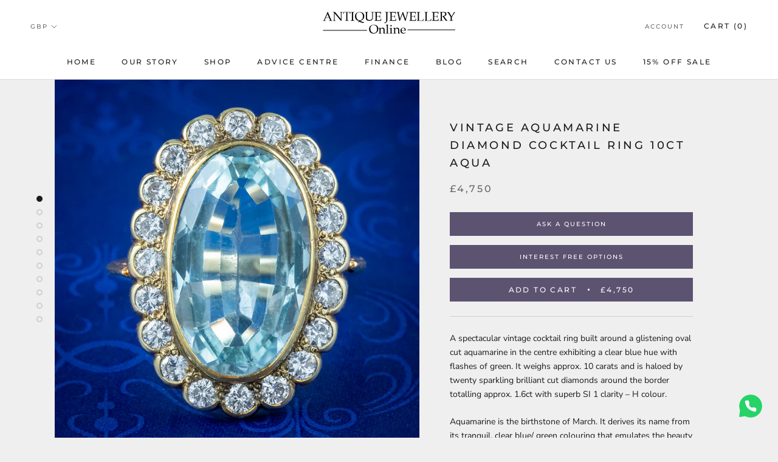

--- FILE ---
content_type: text/html; charset=utf-8
request_url: https://www.antiquejewelleryonline.com/products/vintage-aquamarine-diamond-cocktail-ring-10ct-aqua
body_size: 35916
content:
<!doctype html>

<html class="no-js" lang="en">
  <head>
<!-- Google tag (gtag.js) --> <script async src="https://www.googletagmanager.com/gtag/js?id=AW-793149926"></script> <script> window.dataLayer = window.dataLayer || []; function gtag(){dataLayer.push(arguments);} gtag('js', new Date()); gtag('config', 'AW-793149926'); </script>
    
  <!-- Google Tag Manager -->
<script>(function(w,d,s,l,i){w[l]=w[l]||[];w[l].push({'gtm.start':
new Date().getTime(),event:'gtm.js'});var f=d.getElementsByTagName(s)[0],
j=d.createElement(s),dl=l!='dataLayer'?'&l='+l:'';j.async=true;j.src=
'https://www.googletagmanager.com/gtm.js?id='+i+dl;f.parentNode.insertBefore(j,f);
})(window,document,'script','dataLayer','GTM-WM8PZVFW');</script>
<!-- End Google Tag Manager -->
    
    <!-- Google tag (gtag.js) -->
<script async src="https://www.googletagmanager.com/gtag/js?id=AW-793149926"></script>
<script>
  window.dataLayer = window.dataLayer || [];
  function gtag(){dataLayer.push(arguments);}
  gtag('js', new Date());

  gtag('config', 'AW-793149926');
</script>


    <meta name="facebook-domain-verification" content="je1g3g9nvg6cwrgi26mxdtusux4ryq" />
    <meta name="google-site-verification" content="XD9LbzUpHYA3ZvaCM4TS4l4kjeYVHk9u3QsowAxDz0s" />
    <meta charset="utf-8"> 
    <meta http-equiv="X-UA-Compatible" content="IE=edge,chrome=1">
    <meta name="viewport" content="width=device-width, initial-scale=1.0, height=device-height, minimum-scale=1.0, user-scalable=0">
    <meta name="theme-color" content="">

    <title>
      Vintage Aquamarine Diamond Cocktail Ring 10ct Aqua &ndash; Antique Jewellery Online
    </title><meta name="description" content="A spectacular vintage cocktail ring built around a glistening oval cut aquamarine in the centre exhibiting a clear blue hue with flashes of green. It weighs approx. 10 carats and is haloed by twenty sparkling brilliant cut diamonds around the border totalling approx. 1.6ct with superb SI 1 clarity – H colour. Aquamarin"><link rel="canonical" href="https://www.antiquejewelleryonline.com/products/vintage-aquamarine-diamond-cocktail-ring-10ct-aqua"><link rel="shortcut icon" href="//www.antiquejewelleryonline.com/cdn/shop/files/AJO-Favicon_32x32.jpg?v=1613166950" type="image/png"><script src="https://ajax.googleapis.com/ajax/libs/jquery/3.3.1/jquery.min.js"></script>

    <meta property="og:type" content="product">
  <meta property="og:title" content="Vintage Aquamarine Diamond Cocktail Ring 10ct Aqua"><meta property="og:image" content="http://www.antiquejewelleryonline.com/cdn/shop/files/Vintage-Aquamarine-Diamond-Cocktail-Ring-10ct-Aqua-cover_grande.jpg?v=1692008665">
    <meta property="og:image:secure_url" content="https://www.antiquejewelleryonline.com/cdn/shop/files/Vintage-Aquamarine-Diamond-Cocktail-Ring-10ct-Aqua-cover_grande.jpg?v=1692008665"><meta property="og:image" content="http://www.antiquejewelleryonline.com/cdn/shop/files/Vintage-Aquamarine-Diamond-Cocktail-Ring-10ct-Aqua-front_grande.jpg?v=1692008666">
    <meta property="og:image:secure_url" content="https://www.antiquejewelleryonline.com/cdn/shop/files/Vintage-Aquamarine-Diamond-Cocktail-Ring-10ct-Aqua-front_grande.jpg?v=1692008666"><meta property="og:image" content="http://www.antiquejewelleryonline.com/cdn/shop/files/Vintage-Aquamarine-Diamond-Cocktail-Ring-10ct-Aqua-side_grande.jpg?v=1692008664">
    <meta property="og:image:secure_url" content="https://www.antiquejewelleryonline.com/cdn/shop/files/Vintage-Aquamarine-Diamond-Cocktail-Ring-10ct-Aqua-side_grande.jpg?v=1692008664"><meta property="og:price:amount" content="4,750.00">
  <meta property="og:price:currency" content="GBP"><meta property="og:description" content="A spectacular vintage cocktail ring built around a glistening oval cut aquamarine in the centre exhibiting a clear blue hue with flashes of green. It weighs approx. 10 carats and is haloed by twenty sparkling brilliant cut diamonds around the border totalling approx. 1.6ct with superb SI 1 clarity – H colour. Aquamarin"><meta property="og:url" content="https://www.antiquejewelleryonline.com/products/vintage-aquamarine-diamond-cocktail-ring-10ct-aqua">
<meta property="og:site_name" content="Antique Jewellery Online"><meta name="twitter:card" content="summary"><meta name="twitter:title" content="Vintage Aquamarine Diamond Cocktail Ring 10ct Aqua">
  <meta name="twitter:description" content="A spectacular vintage cocktail ring built around a glistening oval cut aquamarine in the centre exhibiting a clear blue hue with flashes of green. It weighs approx. 10 carats and is haloed by twenty sparkling brilliant cut diamonds around the border totalling approx. 1.6ct with superb SI 1 clarity – H colour. Aquamarine is the birthstone of March. It derives its name from its tranquil, clear blue/ green colouring that emulates the beauty of a tropical ocean or icy glacial waters. It was once believed to be the treasure of Mermaids and is said to bring happiness, good fortune and eternal youth.  The stones are all bezel set in a 14ct gold gallery with a scalloped border and pierced under gallery creating a fabulous bed for the stones to rest on. A stunning statement ring that is sure to turn">
  <meta name="twitter:image" content="https://www.antiquejewelleryonline.com/cdn/shop/files/Vintage-Aquamarine-Diamond-Cocktail-Ring-10ct-Aqua-cover_600x600_crop_center.jpg?v=1692008665">

    <script>window.performance && window.performance.mark && window.performance.mark('shopify.content_for_header.start');</script><meta name="google-site-verification" content="XD9LbzUpHYA3ZvaCM4TS4l4kjeYVHk9u3QsowAxDz0s">
<meta id="shopify-digital-wallet" name="shopify-digital-wallet" content="/11288379449/digital_wallets/dialog">
<meta name="shopify-checkout-api-token" content="686307e22e0a88736a3eebf1ee937b82">
<meta id="in-context-paypal-metadata" data-shop-id="11288379449" data-venmo-supported="false" data-environment="production" data-locale="en_US" data-paypal-v4="true" data-currency="GBP">
<link rel="alternate" type="application/json+oembed" href="https://www.antiquejewelleryonline.com/products/vintage-aquamarine-diamond-cocktail-ring-10ct-aqua.oembed">
<script async="async" src="/checkouts/internal/preloads.js?locale=en-GB"></script>
<link rel="preconnect" href="https://shop.app" crossorigin="anonymous">
<script async="async" src="https://shop.app/checkouts/internal/preloads.js?locale=en-GB&shop_id=11288379449" crossorigin="anonymous"></script>
<script id="apple-pay-shop-capabilities" type="application/json">{"shopId":11288379449,"countryCode":"GB","currencyCode":"GBP","merchantCapabilities":["supports3DS"],"merchantId":"gid:\/\/shopify\/Shop\/11288379449","merchantName":"Antique Jewellery Online","requiredBillingContactFields":["postalAddress","email","phone"],"requiredShippingContactFields":["postalAddress","email","phone"],"shippingType":"shipping","supportedNetworks":["visa","maestro","masterCard","amex","discover","elo"],"total":{"type":"pending","label":"Antique Jewellery Online","amount":"1.00"},"shopifyPaymentsEnabled":true,"supportsSubscriptions":true}</script>
<script id="shopify-features" type="application/json">{"accessToken":"686307e22e0a88736a3eebf1ee937b82","betas":["rich-media-storefront-analytics"],"domain":"www.antiquejewelleryonline.com","predictiveSearch":true,"shopId":11288379449,"locale":"en"}</script>
<script>var Shopify = Shopify || {};
Shopify.shop = "antique-jewellery-online.myshopify.com";
Shopify.locale = "en";
Shopify.currency = {"active":"GBP","rate":"1.0"};
Shopify.country = "GB";
Shopify.theme = {"name":"2.0","id":133947293908,"schema_name":"Prestige","schema_version":"1.0.4","theme_store_id":855,"role":"main"};
Shopify.theme.handle = "null";
Shopify.theme.style = {"id":null,"handle":null};
Shopify.cdnHost = "www.antiquejewelleryonline.com/cdn";
Shopify.routes = Shopify.routes || {};
Shopify.routes.root = "/";</script>
<script type="module">!function(o){(o.Shopify=o.Shopify||{}).modules=!0}(window);</script>
<script>!function(o){function n(){var o=[];function n(){o.push(Array.prototype.slice.apply(arguments))}return n.q=o,n}var t=o.Shopify=o.Shopify||{};t.loadFeatures=n(),t.autoloadFeatures=n()}(window);</script>
<script>
  window.ShopifyPay = window.ShopifyPay || {};
  window.ShopifyPay.apiHost = "shop.app\/pay";
  window.ShopifyPay.redirectState = null;
</script>
<script id="shop-js-analytics" type="application/json">{"pageType":"product"}</script>
<script defer="defer" async type="module" src="//www.antiquejewelleryonline.com/cdn/shopifycloud/shop-js/modules/v2/client.init-shop-cart-sync_WVOgQShq.en.esm.js"></script>
<script defer="defer" async type="module" src="//www.antiquejewelleryonline.com/cdn/shopifycloud/shop-js/modules/v2/chunk.common_C_13GLB1.esm.js"></script>
<script defer="defer" async type="module" src="//www.antiquejewelleryonline.com/cdn/shopifycloud/shop-js/modules/v2/chunk.modal_CLfMGd0m.esm.js"></script>
<script type="module">
  await import("//www.antiquejewelleryonline.com/cdn/shopifycloud/shop-js/modules/v2/client.init-shop-cart-sync_WVOgQShq.en.esm.js");
await import("//www.antiquejewelleryonline.com/cdn/shopifycloud/shop-js/modules/v2/chunk.common_C_13GLB1.esm.js");
await import("//www.antiquejewelleryonline.com/cdn/shopifycloud/shop-js/modules/v2/chunk.modal_CLfMGd0m.esm.js");

  window.Shopify.SignInWithShop?.initShopCartSync?.({"fedCMEnabled":true,"windoidEnabled":true});

</script>
<script>
  window.Shopify = window.Shopify || {};
  if (!window.Shopify.featureAssets) window.Shopify.featureAssets = {};
  window.Shopify.featureAssets['shop-js'] = {"shop-cart-sync":["modules/v2/client.shop-cart-sync_DuR37GeY.en.esm.js","modules/v2/chunk.common_C_13GLB1.esm.js","modules/v2/chunk.modal_CLfMGd0m.esm.js"],"init-fed-cm":["modules/v2/client.init-fed-cm_BucUoe6W.en.esm.js","modules/v2/chunk.common_C_13GLB1.esm.js","modules/v2/chunk.modal_CLfMGd0m.esm.js"],"shop-toast-manager":["modules/v2/client.shop-toast-manager_B0JfrpKj.en.esm.js","modules/v2/chunk.common_C_13GLB1.esm.js","modules/v2/chunk.modal_CLfMGd0m.esm.js"],"init-shop-cart-sync":["modules/v2/client.init-shop-cart-sync_WVOgQShq.en.esm.js","modules/v2/chunk.common_C_13GLB1.esm.js","modules/v2/chunk.modal_CLfMGd0m.esm.js"],"shop-button":["modules/v2/client.shop-button_B_U3bv27.en.esm.js","modules/v2/chunk.common_C_13GLB1.esm.js","modules/v2/chunk.modal_CLfMGd0m.esm.js"],"init-windoid":["modules/v2/client.init-windoid_DuP9q_di.en.esm.js","modules/v2/chunk.common_C_13GLB1.esm.js","modules/v2/chunk.modal_CLfMGd0m.esm.js"],"shop-cash-offers":["modules/v2/client.shop-cash-offers_BmULhtno.en.esm.js","modules/v2/chunk.common_C_13GLB1.esm.js","modules/v2/chunk.modal_CLfMGd0m.esm.js"],"pay-button":["modules/v2/client.pay-button_CrPSEbOK.en.esm.js","modules/v2/chunk.common_C_13GLB1.esm.js","modules/v2/chunk.modal_CLfMGd0m.esm.js"],"init-customer-accounts":["modules/v2/client.init-customer-accounts_jNk9cPYQ.en.esm.js","modules/v2/client.shop-login-button_DJ5ldayH.en.esm.js","modules/v2/chunk.common_C_13GLB1.esm.js","modules/v2/chunk.modal_CLfMGd0m.esm.js"],"avatar":["modules/v2/client.avatar_BTnouDA3.en.esm.js"],"checkout-modal":["modules/v2/client.checkout-modal_pBPyh9w8.en.esm.js","modules/v2/chunk.common_C_13GLB1.esm.js","modules/v2/chunk.modal_CLfMGd0m.esm.js"],"init-shop-for-new-customer-accounts":["modules/v2/client.init-shop-for-new-customer-accounts_BUoCy7a5.en.esm.js","modules/v2/client.shop-login-button_DJ5ldayH.en.esm.js","modules/v2/chunk.common_C_13GLB1.esm.js","modules/v2/chunk.modal_CLfMGd0m.esm.js"],"init-customer-accounts-sign-up":["modules/v2/client.init-customer-accounts-sign-up_CnczCz9H.en.esm.js","modules/v2/client.shop-login-button_DJ5ldayH.en.esm.js","modules/v2/chunk.common_C_13GLB1.esm.js","modules/v2/chunk.modal_CLfMGd0m.esm.js"],"init-shop-email-lookup-coordinator":["modules/v2/client.init-shop-email-lookup-coordinator_CzjY5t9o.en.esm.js","modules/v2/chunk.common_C_13GLB1.esm.js","modules/v2/chunk.modal_CLfMGd0m.esm.js"],"shop-follow-button":["modules/v2/client.shop-follow-button_CsYC63q7.en.esm.js","modules/v2/chunk.common_C_13GLB1.esm.js","modules/v2/chunk.modal_CLfMGd0m.esm.js"],"shop-login-button":["modules/v2/client.shop-login-button_DJ5ldayH.en.esm.js","modules/v2/chunk.common_C_13GLB1.esm.js","modules/v2/chunk.modal_CLfMGd0m.esm.js"],"shop-login":["modules/v2/client.shop-login_B9ccPdmx.en.esm.js","modules/v2/chunk.common_C_13GLB1.esm.js","modules/v2/chunk.modal_CLfMGd0m.esm.js"],"lead-capture":["modules/v2/client.lead-capture_D0K_KgYb.en.esm.js","modules/v2/chunk.common_C_13GLB1.esm.js","modules/v2/chunk.modal_CLfMGd0m.esm.js"],"payment-terms":["modules/v2/client.payment-terms_BWmiNN46.en.esm.js","modules/v2/chunk.common_C_13GLB1.esm.js","modules/v2/chunk.modal_CLfMGd0m.esm.js"]};
</script>
<script>(function() {
  var isLoaded = false;
  function asyncLoad() {
    if (isLoaded) return;
    isLoaded = true;
    var urls = ["\/\/code.tidio.co\/je8zpbyya6o81ljvr0ii8idw0vwelm7u.js?shop=antique-jewellery-online.myshopify.com","https:\/\/d23dclunsivw3h.cloudfront.net\/redirect-app.js?shop=antique-jewellery-online.myshopify.com","https:\/\/ecommplugins-scripts.trustpilot.com\/v2.1\/js\/header.min.js?settings=eyJrZXkiOiJmWlJudklidHpRVjRHUTlUIn0=\u0026shop=antique-jewellery-online.myshopify.com","https:\/\/ecommplugins-trustboxsettings.trustpilot.com\/antique-jewellery-online.myshopify.com.js?settings=1725280940054\u0026shop=antique-jewellery-online.myshopify.com","https:\/\/cdn-spurit.com\/all-apps\/checker.js?shop=antique-jewellery-online.myshopify.com","https:\/\/omnisnippet1.com\/platforms\/shopify.js?source=scriptTag\u0026v=2025-05-15T12\u0026shop=antique-jewellery-online.myshopify.com","https:\/\/cdn-spurit.com\/all-apps\/thank-you-pao-page.js?shop=antique-jewellery-online.myshopify.com"];
    for (var i = 0; i < urls.length; i++) {
      var s = document.createElement('script');
      s.type = 'text/javascript';
      s.async = true;
      s.src = urls[i];
      var x = document.getElementsByTagName('script')[0];
      x.parentNode.insertBefore(s, x);
    }
  };
  if(window.attachEvent) {
    window.attachEvent('onload', asyncLoad);
  } else {
    window.addEventListener('load', asyncLoad, false);
  }
})();</script>
<script id="__st">var __st={"a":11288379449,"offset":0,"reqid":"4e4cfffe-65e0-44e7-937c-256c7df8cf65-1769630540","pageurl":"www.antiquejewelleryonline.com\/products\/vintage-aquamarine-diamond-cocktail-ring-10ct-aqua","u":"790bf553c000","p":"product","rtyp":"product","rid":7957133295828};</script>
<script>window.ShopifyPaypalV4VisibilityTracking = true;</script>
<script id="captcha-bootstrap">!function(){'use strict';const t='contact',e='account',n='new_comment',o=[[t,t],['blogs',n],['comments',n],[t,'customer']],c=[[e,'customer_login'],[e,'guest_login'],[e,'recover_customer_password'],[e,'create_customer']],r=t=>t.map((([t,e])=>`form[action*='/${t}']:not([data-nocaptcha='true']) input[name='form_type'][value='${e}']`)).join(','),a=t=>()=>t?[...document.querySelectorAll(t)].map((t=>t.form)):[];function s(){const t=[...o],e=r(t);return a(e)}const i='password',u='form_key',d=['recaptcha-v3-token','g-recaptcha-response','h-captcha-response',i],f=()=>{try{return window.sessionStorage}catch{return}},m='__shopify_v',_=t=>t.elements[u];function p(t,e,n=!1){try{const o=window.sessionStorage,c=JSON.parse(o.getItem(e)),{data:r}=function(t){const{data:e,action:n}=t;return t[m]||n?{data:e,action:n}:{data:t,action:n}}(c);for(const[e,n]of Object.entries(r))t.elements[e]&&(t.elements[e].value=n);n&&o.removeItem(e)}catch(o){console.error('form repopulation failed',{error:o})}}const l='form_type',E='cptcha';function T(t){t.dataset[E]=!0}const w=window,h=w.document,L='Shopify',v='ce_forms',y='captcha';let A=!1;((t,e)=>{const n=(g='f06e6c50-85a8-45c8-87d0-21a2b65856fe',I='https://cdn.shopify.com/shopifycloud/storefront-forms-hcaptcha/ce_storefront_forms_captcha_hcaptcha.v1.5.2.iife.js',D={infoText:'Protected by hCaptcha',privacyText:'Privacy',termsText:'Terms'},(t,e,n)=>{const o=w[L][v],c=o.bindForm;if(c)return c(t,g,e,D).then(n);var r;o.q.push([[t,g,e,D],n]),r=I,A||(h.body.append(Object.assign(h.createElement('script'),{id:'captcha-provider',async:!0,src:r})),A=!0)});var g,I,D;w[L]=w[L]||{},w[L][v]=w[L][v]||{},w[L][v].q=[],w[L][y]=w[L][y]||{},w[L][y].protect=function(t,e){n(t,void 0,e),T(t)},Object.freeze(w[L][y]),function(t,e,n,w,h,L){const[v,y,A,g]=function(t,e,n){const i=e?o:[],u=t?c:[],d=[...i,...u],f=r(d),m=r(i),_=r(d.filter((([t,e])=>n.includes(e))));return[a(f),a(m),a(_),s()]}(w,h,L),I=t=>{const e=t.target;return e instanceof HTMLFormElement?e:e&&e.form},D=t=>v().includes(t);t.addEventListener('submit',(t=>{const e=I(t);if(!e)return;const n=D(e)&&!e.dataset.hcaptchaBound&&!e.dataset.recaptchaBound,o=_(e),c=g().includes(e)&&(!o||!o.value);(n||c)&&t.preventDefault(),c&&!n&&(function(t){try{if(!f())return;!function(t){const e=f();if(!e)return;const n=_(t);if(!n)return;const o=n.value;o&&e.removeItem(o)}(t);const e=Array.from(Array(32),(()=>Math.random().toString(36)[2])).join('');!function(t,e){_(t)||t.append(Object.assign(document.createElement('input'),{type:'hidden',name:u})),t.elements[u].value=e}(t,e),function(t,e){const n=f();if(!n)return;const o=[...t.querySelectorAll(`input[type='${i}']`)].map((({name:t})=>t)),c=[...d,...o],r={};for(const[a,s]of new FormData(t).entries())c.includes(a)||(r[a]=s);n.setItem(e,JSON.stringify({[m]:1,action:t.action,data:r}))}(t,e)}catch(e){console.error('failed to persist form',e)}}(e),e.submit())}));const S=(t,e)=>{t&&!t.dataset[E]&&(n(t,e.some((e=>e===t))),T(t))};for(const o of['focusin','change'])t.addEventListener(o,(t=>{const e=I(t);D(e)&&S(e,y())}));const B=e.get('form_key'),M=e.get(l),P=B&&M;t.addEventListener('DOMContentLoaded',(()=>{const t=y();if(P)for(const e of t)e.elements[l].value===M&&p(e,B);[...new Set([...A(),...v().filter((t=>'true'===t.dataset.shopifyCaptcha))])].forEach((e=>S(e,t)))}))}(h,new URLSearchParams(w.location.search),n,t,e,['guest_login'])})(!0,!0)}();</script>
<script integrity="sha256-4kQ18oKyAcykRKYeNunJcIwy7WH5gtpwJnB7kiuLZ1E=" data-source-attribution="shopify.loadfeatures" defer="defer" src="//www.antiquejewelleryonline.com/cdn/shopifycloud/storefront/assets/storefront/load_feature-a0a9edcb.js" crossorigin="anonymous"></script>
<script crossorigin="anonymous" defer="defer" src="//www.antiquejewelleryonline.com/cdn/shopifycloud/storefront/assets/shopify_pay/storefront-65b4c6d7.js?v=20250812"></script>
<script data-source-attribution="shopify.dynamic_checkout.dynamic.init">var Shopify=Shopify||{};Shopify.PaymentButton=Shopify.PaymentButton||{isStorefrontPortableWallets:!0,init:function(){window.Shopify.PaymentButton.init=function(){};var t=document.createElement("script");t.src="https://www.antiquejewelleryonline.com/cdn/shopifycloud/portable-wallets/latest/portable-wallets.en.js",t.type="module",document.head.appendChild(t)}};
</script>
<script data-source-attribution="shopify.dynamic_checkout.buyer_consent">
  function portableWalletsHideBuyerConsent(e){var t=document.getElementById("shopify-buyer-consent"),n=document.getElementById("shopify-subscription-policy-button");t&&n&&(t.classList.add("hidden"),t.setAttribute("aria-hidden","true"),n.removeEventListener("click",e))}function portableWalletsShowBuyerConsent(e){var t=document.getElementById("shopify-buyer-consent"),n=document.getElementById("shopify-subscription-policy-button");t&&n&&(t.classList.remove("hidden"),t.removeAttribute("aria-hidden"),n.addEventListener("click",e))}window.Shopify?.PaymentButton&&(window.Shopify.PaymentButton.hideBuyerConsent=portableWalletsHideBuyerConsent,window.Shopify.PaymentButton.showBuyerConsent=portableWalletsShowBuyerConsent);
</script>
<script data-source-attribution="shopify.dynamic_checkout.cart.bootstrap">document.addEventListener("DOMContentLoaded",(function(){function t(){return document.querySelector("shopify-accelerated-checkout-cart, shopify-accelerated-checkout")}if(t())Shopify.PaymentButton.init();else{new MutationObserver((function(e,n){t()&&(Shopify.PaymentButton.init(),n.disconnect())})).observe(document.body,{childList:!0,subtree:!0})}}));
</script>
<link id="shopify-accelerated-checkout-styles" rel="stylesheet" media="screen" href="https://www.antiquejewelleryonline.com/cdn/shopifycloud/portable-wallets/latest/accelerated-checkout-backwards-compat.css" crossorigin="anonymous">
<style id="shopify-accelerated-checkout-cart">
        #shopify-buyer-consent {
  margin-top: 1em;
  display: inline-block;
  width: 100%;
}

#shopify-buyer-consent.hidden {
  display: none;
}

#shopify-subscription-policy-button {
  background: none;
  border: none;
  padding: 0;
  text-decoration: underline;
  font-size: inherit;
  cursor: pointer;
}

#shopify-subscription-policy-button::before {
  box-shadow: none;
}

      </style>

<script>window.performance && window.performance.mark && window.performance.mark('shopify.content_for_header.end');</script>

    <link rel="stylesheet" href="//www.antiquejewelleryonline.com/cdn/shop/t/15/assets/theme.scss.css?v=66818355859954645631762157958">

    <script>
      // This allows to expose several variables to the global scope, to be used in scripts
      window.theme = {
        template: "product",
        shopCurrency: "GBP",
        moneyFormat: "£{{amount}}",
        moneyWithCurrencyFormat: "£{{amount}} GBP",
        currencyConversionEnabled: true,
        currencyConversionMoneyFormat: "money_format",
        currencyConversionRoundAmounts: true,
        searchMode: "product,article,page",
        showPageTransition: true,
        showElementStaggering: true,
        showImageZooming: true
      };

      window.languages = {
        cartAddNote: "Add Order Note",
        cartEditNote: "Edit Order Note",
        productImageLoadingError: "This image could not be loaded. Please try to reload the page.",
        productFormAddToCart: "Add to cart",
        productFormUnavailable: "Unavailable",
        productFormSoldOut: "Sold",
        shippingEstimatorOneResult: "1 option available:",
        shippingEstimatorMoreResults: "{{count}} options available:",
        shippingEstimatorNoResults: "No shipping could be found"
      };

      window.lazySizesConfig = {
        loadHidden: false,
        hFac: 0.5,
        expFactor: 2,
        ricTimeout: 150,
        lazyClass: 'Image--lazyLoad',
        loadingClass: 'Image--lazyLoading',
        loadedClass: 'Image--lazyLoaded'
      };

      document.documentElement.className = document.documentElement.className.replace('no-js', 'js');
      document.documentElement.style.setProperty('--window-height', window.innerHeight + 'px');

      // We do a quick detection of some features (we could use Modernizr but for so little...)
      (function() {
        document.documentElement.className += ((window.CSS && window.CSS.supports('(position: sticky) or (position: -webkit-sticky)')) ? ' supports-sticky' : ' no-supports-sticky');
        document.documentElement.className += (window.matchMedia('(-moz-touch-enabled: 1), (hover: none)')).matches ? ' no-supports-hover' : ' supports-hover';
      }());

      window.onpageshow = function (event) {
        if (event.persisted) {
          window.location.reload();
        }
      };
    </script>

    <script src="//www.antiquejewelleryonline.com/cdn/shop/t/15/assets/lazysizes.min.js?v=174358363404432586981657715060" async></script>

    
    <script src="//cdn.shopify.com/s/javascripts/currencies.js" defer></script>
    
<script src="//www.antiquejewelleryonline.com/cdn/shop/t/15/assets/libs.min.js?v=88466822118989791001657715060" defer></script>
    <script src="//www.antiquejewelleryonline.com/cdn/shop/t/15/assets/theme.min.js?v=150823204866002838131701172312" defer></script>
    <script src="//www.antiquejewelleryonline.com/cdn/shop/t/15/assets/custom.js?v=2464423246885101901740847704" defer></script>

    
  <script type="application/ld+json">
  {
    "@context": "http://schema.org",
    "@type": "Product",
    "offers": [{
          "@type": "Offer",
          "name": "Default Title",
          "availability":"https://schema.org/InStock",
          "price": "4,750.00",
          "priceCurrency": "GBP",
          "priceValidUntil": "2026-02-07","sku": "JF37","url": "/products/vintage-aquamarine-diamond-cocktail-ring-10ct-aqua/products/vintage-aquamarine-diamond-cocktail-ring-10ct-aqua?variant=43894017032404"
        }
],

    "brand": {
      "name": "AJO"
    },
    "name": "Vintage Aquamarine Diamond Cocktail Ring 10ct Aqua",
    "description": "A spectacular vintage cocktail ring built around a glistening oval cut aquamarine in the centre exhibiting a clear blue hue with flashes of green. It weighs approx. 10 carats and is haloed by twenty sparkling brilliant cut diamonds around the border totalling approx. 1.6ct with superb SI 1 clarity – H colour.\nAquamarine is the birthstone of March. It derives its name from its tranquil, clear blue\/ green colouring that emulates the beauty of a tropical ocean or icy glacial waters. It was once believed to be the treasure of Mermaids and is said to bring happiness, good fortune and eternal youth. \nThe stones are all bezel set in a 14ct gold gallery with a scalloped border and pierced under gallery creating a fabulous bed for the stones to rest on. A stunning statement ring that is sure to turn heads. \nWe recommend you insure for £5,000. We can provide a written Valuation on completion of the sale. \nWEIGHT: 8 grams \nSIZE: O ½ (UK), 7 ½ (US) - Can be sized, we offer this service for free, it takes approx. 1-2 weeks to complete.\nFACE MEASURES: Height 27mm x Width 18mm x Depth 6mm\nMETAL: 14ct Gold (Stamped) \nSTONES: Aquamarine (20 x 13 x 6mm, approx. 10ct), Diamonds (approx. 2.5 x 2.5mm, 0.08ct each – 1.6ct total) \nCLARITY: SI 1 – H colour \nAGE: Circa 1970 \nMARKS: 585\/ 14ct stamp, Maker’s mark (H.H.), Possible Paris ram gold mark \nCONDITION: Excellent – Light wear at the back of the Aqua \nITEM NUMBER: JF37 \nWe provide Free Worldwide Shipping for this item. Interest Free Layaway and Finance Payment Options are also available. Please enquire for more details. ",
    "category": "ring",
    "url": "/products/vintage-aquamarine-diamond-cocktail-ring-10ct-aqua/products/vintage-aquamarine-diamond-cocktail-ring-10ct-aqua",
    "sku": "JF37",
    "image": {
      "@type": "ImageObject",
      "url": "https://www.antiquejewelleryonline.com/cdn/shop/files/Vintage-Aquamarine-Diamond-Cocktail-Ring-10ct-Aqua-cover_1024x.jpg?v=1692008665",
      "image": "https://www.antiquejewelleryonline.com/cdn/shop/files/Vintage-Aquamarine-Diamond-Cocktail-Ring-10ct-Aqua-cover_1024x.jpg?v=1692008665",
      "name": "Vintage Aquamarine Diamond Cocktail Ring 10ct Aqua ",
      "width": "1024",
      "height": "1024"
    }
  }
  </script>



  <script type="application/ld+json">
  {
    "@context": "http://schema.org",
    "@type": "BreadcrumbList",
  "itemListElement": [{
      "@type": "ListItem",
      "position": 1,
      "name": "Translation missing: en.general.breadcrumb.home",
      "item": "https://www.antiquejewelleryonline.com"
    },{
          "@type": "ListItem",
          "position": 2,
          "name": "Vintage Aquamarine Diamond Cocktail Ring 10ct Aqua",
          "item": "https://www.antiquejewelleryonline.com/products/vintage-aquamarine-diamond-cocktail-ring-10ct-aqua"
        }]
  }
  </script>

    <meta name="p:domain_verify" content="197b774f452a7e07d1baa7342e5e1c66"/>
  
<!-- Google tag (gtag.js) -->
<script async src="https://www.googletagmanager.com/gtag/js?id=AW-793149926"></script>
<script>
  window.dataLayer = window.dataLayer || [];
  function gtag(){dataLayer.push(arguments);}
  gtag('js', new Date());

  gtag('config', 'AW-793149926');
</script>

    <link rel="canonical" href="https://www.antiquejewelleryonline.com/products/vintage-aquamarine-diamond-cocktail-ring-10ct-aqua"/ > 
<link href="https://monorail-edge.shopifysvc.com" rel="dns-prefetch">
<script>(function(){if ("sendBeacon" in navigator && "performance" in window) {try {var session_token_from_headers = performance.getEntriesByType('navigation')[0].serverTiming.find(x => x.name == '_s').description;} catch {var session_token_from_headers = undefined;}var session_cookie_matches = document.cookie.match(/_shopify_s=([^;]*)/);var session_token_from_cookie = session_cookie_matches && session_cookie_matches.length === 2 ? session_cookie_matches[1] : "";var session_token = session_token_from_headers || session_token_from_cookie || "";function handle_abandonment_event(e) {var entries = performance.getEntries().filter(function(entry) {return /monorail-edge.shopifysvc.com/.test(entry.name);});if (!window.abandonment_tracked && entries.length === 0) {window.abandonment_tracked = true;var currentMs = Date.now();var navigation_start = performance.timing.navigationStart;var payload = {shop_id: 11288379449,url: window.location.href,navigation_start,duration: currentMs - navigation_start,session_token,page_type: "product"};window.navigator.sendBeacon("https://monorail-edge.shopifysvc.com/v1/produce", JSON.stringify({schema_id: "online_store_buyer_site_abandonment/1.1",payload: payload,metadata: {event_created_at_ms: currentMs,event_sent_at_ms: currentMs}}));}}window.addEventListener('pagehide', handle_abandonment_event);}}());</script>
<script id="web-pixels-manager-setup">(function e(e,d,r,n,o){if(void 0===o&&(o={}),!Boolean(null===(a=null===(i=window.Shopify)||void 0===i?void 0:i.analytics)||void 0===a?void 0:a.replayQueue)){var i,a;window.Shopify=window.Shopify||{};var t=window.Shopify;t.analytics=t.analytics||{};var s=t.analytics;s.replayQueue=[],s.publish=function(e,d,r){return s.replayQueue.push([e,d,r]),!0};try{self.performance.mark("wpm:start")}catch(e){}var l=function(){var e={modern:/Edge?\/(1{2}[4-9]|1[2-9]\d|[2-9]\d{2}|\d{4,})\.\d+(\.\d+|)|Firefox\/(1{2}[4-9]|1[2-9]\d|[2-9]\d{2}|\d{4,})\.\d+(\.\d+|)|Chrom(ium|e)\/(9{2}|\d{3,})\.\d+(\.\d+|)|(Maci|X1{2}).+ Version\/(15\.\d+|(1[6-9]|[2-9]\d|\d{3,})\.\d+)([,.]\d+|)( \(\w+\)|)( Mobile\/\w+|) Safari\/|Chrome.+OPR\/(9{2}|\d{3,})\.\d+\.\d+|(CPU[ +]OS|iPhone[ +]OS|CPU[ +]iPhone|CPU IPhone OS|CPU iPad OS)[ +]+(15[._]\d+|(1[6-9]|[2-9]\d|\d{3,})[._]\d+)([._]\d+|)|Android:?[ /-](13[3-9]|1[4-9]\d|[2-9]\d{2}|\d{4,})(\.\d+|)(\.\d+|)|Android.+Firefox\/(13[5-9]|1[4-9]\d|[2-9]\d{2}|\d{4,})\.\d+(\.\d+|)|Android.+Chrom(ium|e)\/(13[3-9]|1[4-9]\d|[2-9]\d{2}|\d{4,})\.\d+(\.\d+|)|SamsungBrowser\/([2-9]\d|\d{3,})\.\d+/,legacy:/Edge?\/(1[6-9]|[2-9]\d|\d{3,})\.\d+(\.\d+|)|Firefox\/(5[4-9]|[6-9]\d|\d{3,})\.\d+(\.\d+|)|Chrom(ium|e)\/(5[1-9]|[6-9]\d|\d{3,})\.\d+(\.\d+|)([\d.]+$|.*Safari\/(?![\d.]+ Edge\/[\d.]+$))|(Maci|X1{2}).+ Version\/(10\.\d+|(1[1-9]|[2-9]\d|\d{3,})\.\d+)([,.]\d+|)( \(\w+\)|)( Mobile\/\w+|) Safari\/|Chrome.+OPR\/(3[89]|[4-9]\d|\d{3,})\.\d+\.\d+|(CPU[ +]OS|iPhone[ +]OS|CPU[ +]iPhone|CPU IPhone OS|CPU iPad OS)[ +]+(10[._]\d+|(1[1-9]|[2-9]\d|\d{3,})[._]\d+)([._]\d+|)|Android:?[ /-](13[3-9]|1[4-9]\d|[2-9]\d{2}|\d{4,})(\.\d+|)(\.\d+|)|Mobile Safari.+OPR\/([89]\d|\d{3,})\.\d+\.\d+|Android.+Firefox\/(13[5-9]|1[4-9]\d|[2-9]\d{2}|\d{4,})\.\d+(\.\d+|)|Android.+Chrom(ium|e)\/(13[3-9]|1[4-9]\d|[2-9]\d{2}|\d{4,})\.\d+(\.\d+|)|Android.+(UC? ?Browser|UCWEB|U3)[ /]?(15\.([5-9]|\d{2,})|(1[6-9]|[2-9]\d|\d{3,})\.\d+)\.\d+|SamsungBrowser\/(5\.\d+|([6-9]|\d{2,})\.\d+)|Android.+MQ{2}Browser\/(14(\.(9|\d{2,})|)|(1[5-9]|[2-9]\d|\d{3,})(\.\d+|))(\.\d+|)|K[Aa][Ii]OS\/(3\.\d+|([4-9]|\d{2,})\.\d+)(\.\d+|)/},d=e.modern,r=e.legacy,n=navigator.userAgent;return n.match(d)?"modern":n.match(r)?"legacy":"unknown"}(),u="modern"===l?"modern":"legacy",c=(null!=n?n:{modern:"",legacy:""})[u],f=function(e){return[e.baseUrl,"/wpm","/b",e.hashVersion,"modern"===e.buildTarget?"m":"l",".js"].join("")}({baseUrl:d,hashVersion:r,buildTarget:u}),m=function(e){var d=e.version,r=e.bundleTarget,n=e.surface,o=e.pageUrl,i=e.monorailEndpoint;return{emit:function(e){var a=e.status,t=e.errorMsg,s=(new Date).getTime(),l=JSON.stringify({metadata:{event_sent_at_ms:s},events:[{schema_id:"web_pixels_manager_load/3.1",payload:{version:d,bundle_target:r,page_url:o,status:a,surface:n,error_msg:t},metadata:{event_created_at_ms:s}}]});if(!i)return console&&console.warn&&console.warn("[Web Pixels Manager] No Monorail endpoint provided, skipping logging."),!1;try{return self.navigator.sendBeacon.bind(self.navigator)(i,l)}catch(e){}var u=new XMLHttpRequest;try{return u.open("POST",i,!0),u.setRequestHeader("Content-Type","text/plain"),u.send(l),!0}catch(e){return console&&console.warn&&console.warn("[Web Pixels Manager] Got an unhandled error while logging to Monorail."),!1}}}}({version:r,bundleTarget:l,surface:e.surface,pageUrl:self.location.href,monorailEndpoint:e.monorailEndpoint});try{o.browserTarget=l,function(e){var d=e.src,r=e.async,n=void 0===r||r,o=e.onload,i=e.onerror,a=e.sri,t=e.scriptDataAttributes,s=void 0===t?{}:t,l=document.createElement("script"),u=document.querySelector("head"),c=document.querySelector("body");if(l.async=n,l.src=d,a&&(l.integrity=a,l.crossOrigin="anonymous"),s)for(var f in s)if(Object.prototype.hasOwnProperty.call(s,f))try{l.dataset[f]=s[f]}catch(e){}if(o&&l.addEventListener("load",o),i&&l.addEventListener("error",i),u)u.appendChild(l);else{if(!c)throw new Error("Did not find a head or body element to append the script");c.appendChild(l)}}({src:f,async:!0,onload:function(){if(!function(){var e,d;return Boolean(null===(d=null===(e=window.Shopify)||void 0===e?void 0:e.analytics)||void 0===d?void 0:d.initialized)}()){var d=window.webPixelsManager.init(e)||void 0;if(d){var r=window.Shopify.analytics;r.replayQueue.forEach((function(e){var r=e[0],n=e[1],o=e[2];d.publishCustomEvent(r,n,o)})),r.replayQueue=[],r.publish=d.publishCustomEvent,r.visitor=d.visitor,r.initialized=!0}}},onerror:function(){return m.emit({status:"failed",errorMsg:"".concat(f," has failed to load")})},sri:function(e){var d=/^sha384-[A-Za-z0-9+/=]+$/;return"string"==typeof e&&d.test(e)}(c)?c:"",scriptDataAttributes:o}),m.emit({status:"loading"})}catch(e){m.emit({status:"failed",errorMsg:(null==e?void 0:e.message)||"Unknown error"})}}})({shopId: 11288379449,storefrontBaseUrl: "https://www.antiquejewelleryonline.com",extensionsBaseUrl: "https://extensions.shopifycdn.com/cdn/shopifycloud/web-pixels-manager",monorailEndpoint: "https://monorail-edge.shopifysvc.com/unstable/produce_batch",surface: "storefront-renderer",enabledBetaFlags: ["2dca8a86"],webPixelsConfigList: [{"id":"1815871873","configuration":"{\"accountID\":\"27982\"}","eventPayloadVersion":"v1","runtimeContext":"STRICT","scriptVersion":"ce36ccfb6a19237bda989e009b9dbf7f","type":"APP","apiClientId":3247471,"privacyPurposes":["ANALYTICS","MARKETING","SALE_OF_DATA"],"dataSharingAdjustments":{"protectedCustomerApprovalScopes":["read_customer_email","read_customer_name","read_customer_personal_data"]}},{"id":"966984065","configuration":"{\"config\":\"{\\\"pixel_id\\\":\\\"G-7BKXMPZ48V\\\",\\\"target_country\\\":\\\"GB\\\",\\\"gtag_events\\\":[{\\\"type\\\":\\\"begin_checkout\\\",\\\"action_label\\\":\\\"G-7BKXMPZ48V\\\"},{\\\"type\\\":\\\"search\\\",\\\"action_label\\\":\\\"G-7BKXMPZ48V\\\"},{\\\"type\\\":\\\"view_item\\\",\\\"action_label\\\":[\\\"G-7BKXMPZ48V\\\",\\\"MC-XGQDY488Y3\\\"]},{\\\"type\\\":\\\"purchase\\\",\\\"action_label\\\":[\\\"G-7BKXMPZ48V\\\",\\\"MC-XGQDY488Y3\\\"]},{\\\"type\\\":\\\"page_view\\\",\\\"action_label\\\":[\\\"G-7BKXMPZ48V\\\",\\\"MC-XGQDY488Y3\\\"]},{\\\"type\\\":\\\"add_payment_info\\\",\\\"action_label\\\":\\\"G-7BKXMPZ48V\\\"},{\\\"type\\\":\\\"add_to_cart\\\",\\\"action_label\\\":\\\"G-7BKXMPZ48V\\\"}],\\\"enable_monitoring_mode\\\":false}\"}","eventPayloadVersion":"v1","runtimeContext":"OPEN","scriptVersion":"b2a88bafab3e21179ed38636efcd8a93","type":"APP","apiClientId":1780363,"privacyPurposes":[],"dataSharingAdjustments":{"protectedCustomerApprovalScopes":["read_customer_address","read_customer_email","read_customer_name","read_customer_personal_data","read_customer_phone"]}},{"id":"377454804","configuration":"{\"apiURL\":\"https:\/\/api.omnisend.com\",\"appURL\":\"https:\/\/app.omnisend.com\",\"brandID\":\"62c44dc9413efaf66f5e766c\",\"trackingURL\":\"https:\/\/wt.omnisendlink.com\"}","eventPayloadVersion":"v1","runtimeContext":"STRICT","scriptVersion":"aa9feb15e63a302383aa48b053211bbb","type":"APP","apiClientId":186001,"privacyPurposes":["ANALYTICS","MARKETING","SALE_OF_DATA"],"dataSharingAdjustments":{"protectedCustomerApprovalScopes":["read_customer_address","read_customer_email","read_customer_name","read_customer_personal_data","read_customer_phone"]}},{"id":"128483540","configuration":"{\"pixel_id\":\"330543820821080\",\"pixel_type\":\"facebook_pixel\",\"metaapp_system_user_token\":\"-\"}","eventPayloadVersion":"v1","runtimeContext":"OPEN","scriptVersion":"ca16bc87fe92b6042fbaa3acc2fbdaa6","type":"APP","apiClientId":2329312,"privacyPurposes":["ANALYTICS","MARKETING","SALE_OF_DATA"],"dataSharingAdjustments":{"protectedCustomerApprovalScopes":["read_customer_address","read_customer_email","read_customer_name","read_customer_personal_data","read_customer_phone"]}},{"id":"167412097","eventPayloadVersion":"v1","runtimeContext":"LAX","scriptVersion":"1","type":"CUSTOM","privacyPurposes":["MARKETING"],"name":"Meta pixel (migrated)"},{"id":"shopify-app-pixel","configuration":"{}","eventPayloadVersion":"v1","runtimeContext":"STRICT","scriptVersion":"0450","apiClientId":"shopify-pixel","type":"APP","privacyPurposes":["ANALYTICS","MARKETING"]},{"id":"shopify-custom-pixel","eventPayloadVersion":"v1","runtimeContext":"LAX","scriptVersion":"0450","apiClientId":"shopify-pixel","type":"CUSTOM","privacyPurposes":["ANALYTICS","MARKETING"]}],isMerchantRequest: false,initData: {"shop":{"name":"Antique Jewellery Online","paymentSettings":{"currencyCode":"GBP"},"myshopifyDomain":"antique-jewellery-online.myshopify.com","countryCode":"GB","storefrontUrl":"https:\/\/www.antiquejewelleryonline.com"},"customer":null,"cart":null,"checkout":null,"productVariants":[{"price":{"amount":4750.0,"currencyCode":"GBP"},"product":{"title":"Vintage Aquamarine Diamond Cocktail Ring 10ct Aqua","vendor":"AJO","id":"7957133295828","untranslatedTitle":"Vintage Aquamarine Diamond Cocktail Ring 10ct Aqua","url":"\/products\/vintage-aquamarine-diamond-cocktail-ring-10ct-aqua","type":"ring"},"id":"43894017032404","image":{"src":"\/\/www.antiquejewelleryonline.com\/cdn\/shop\/files\/Vintage-Aquamarine-Diamond-Cocktail-Ring-10ct-Aqua-cover.jpg?v=1692008665"},"sku":"JF37","title":"Default Title","untranslatedTitle":"Default Title"}],"purchasingCompany":null},},"https://www.antiquejewelleryonline.com/cdn","fcfee988w5aeb613cpc8e4bc33m6693e112",{"modern":"","legacy":""},{"shopId":"11288379449","storefrontBaseUrl":"https:\/\/www.antiquejewelleryonline.com","extensionBaseUrl":"https:\/\/extensions.shopifycdn.com\/cdn\/shopifycloud\/web-pixels-manager","surface":"storefront-renderer","enabledBetaFlags":"[\"2dca8a86\"]","isMerchantRequest":"false","hashVersion":"fcfee988w5aeb613cpc8e4bc33m6693e112","publish":"custom","events":"[[\"page_viewed\",{}],[\"product_viewed\",{\"productVariant\":{\"price\":{\"amount\":4750.0,\"currencyCode\":\"GBP\"},\"product\":{\"title\":\"Vintage Aquamarine Diamond Cocktail Ring 10ct Aqua\",\"vendor\":\"AJO\",\"id\":\"7957133295828\",\"untranslatedTitle\":\"Vintage Aquamarine Diamond Cocktail Ring 10ct Aqua\",\"url\":\"\/products\/vintage-aquamarine-diamond-cocktail-ring-10ct-aqua\",\"type\":\"ring\"},\"id\":\"43894017032404\",\"image\":{\"src\":\"\/\/www.antiquejewelleryonline.com\/cdn\/shop\/files\/Vintage-Aquamarine-Diamond-Cocktail-Ring-10ct-Aqua-cover.jpg?v=1692008665\"},\"sku\":\"JF37\",\"title\":\"Default Title\",\"untranslatedTitle\":\"Default Title\"}}]]"});</script><script>
  window.ShopifyAnalytics = window.ShopifyAnalytics || {};
  window.ShopifyAnalytics.meta = window.ShopifyAnalytics.meta || {};
  window.ShopifyAnalytics.meta.currency = 'GBP';
  var meta = {"product":{"id":7957133295828,"gid":"gid:\/\/shopify\/Product\/7957133295828","vendor":"AJO","type":"ring","handle":"vintage-aquamarine-diamond-cocktail-ring-10ct-aqua","variants":[{"id":43894017032404,"price":475000,"name":"Vintage Aquamarine Diamond Cocktail Ring 10ct Aqua","public_title":null,"sku":"JF37"}],"remote":false},"page":{"pageType":"product","resourceType":"product","resourceId":7957133295828,"requestId":"4e4cfffe-65e0-44e7-937c-256c7df8cf65-1769630540"}};
  for (var attr in meta) {
    window.ShopifyAnalytics.meta[attr] = meta[attr];
  }
</script>
<script class="analytics">
  (function () {
    var customDocumentWrite = function(content) {
      var jquery = null;

      if (window.jQuery) {
        jquery = window.jQuery;
      } else if (window.Checkout && window.Checkout.$) {
        jquery = window.Checkout.$;
      }

      if (jquery) {
        jquery('body').append(content);
      }
    };

    var hasLoggedConversion = function(token) {
      if (token) {
        return document.cookie.indexOf('loggedConversion=' + token) !== -1;
      }
      return false;
    }

    var setCookieIfConversion = function(token) {
      if (token) {
        var twoMonthsFromNow = new Date(Date.now());
        twoMonthsFromNow.setMonth(twoMonthsFromNow.getMonth() + 2);

        document.cookie = 'loggedConversion=' + token + '; expires=' + twoMonthsFromNow;
      }
    }

    var trekkie = window.ShopifyAnalytics.lib = window.trekkie = window.trekkie || [];
    if (trekkie.integrations) {
      return;
    }
    trekkie.methods = [
      'identify',
      'page',
      'ready',
      'track',
      'trackForm',
      'trackLink'
    ];
    trekkie.factory = function(method) {
      return function() {
        var args = Array.prototype.slice.call(arguments);
        args.unshift(method);
        trekkie.push(args);
        return trekkie;
      };
    };
    for (var i = 0; i < trekkie.methods.length; i++) {
      var key = trekkie.methods[i];
      trekkie[key] = trekkie.factory(key);
    }
    trekkie.load = function(config) {
      trekkie.config = config || {};
      trekkie.config.initialDocumentCookie = document.cookie;
      var first = document.getElementsByTagName('script')[0];
      var script = document.createElement('script');
      script.type = 'text/javascript';
      script.onerror = function(e) {
        var scriptFallback = document.createElement('script');
        scriptFallback.type = 'text/javascript';
        scriptFallback.onerror = function(error) {
                var Monorail = {
      produce: function produce(monorailDomain, schemaId, payload) {
        var currentMs = new Date().getTime();
        var event = {
          schema_id: schemaId,
          payload: payload,
          metadata: {
            event_created_at_ms: currentMs,
            event_sent_at_ms: currentMs
          }
        };
        return Monorail.sendRequest("https://" + monorailDomain + "/v1/produce", JSON.stringify(event));
      },
      sendRequest: function sendRequest(endpointUrl, payload) {
        // Try the sendBeacon API
        if (window && window.navigator && typeof window.navigator.sendBeacon === 'function' && typeof window.Blob === 'function' && !Monorail.isIos12()) {
          var blobData = new window.Blob([payload], {
            type: 'text/plain'
          });

          if (window.navigator.sendBeacon(endpointUrl, blobData)) {
            return true;
          } // sendBeacon was not successful

        } // XHR beacon

        var xhr = new XMLHttpRequest();

        try {
          xhr.open('POST', endpointUrl);
          xhr.setRequestHeader('Content-Type', 'text/plain');
          xhr.send(payload);
        } catch (e) {
          console.log(e);
        }

        return false;
      },
      isIos12: function isIos12() {
        return window.navigator.userAgent.lastIndexOf('iPhone; CPU iPhone OS 12_') !== -1 || window.navigator.userAgent.lastIndexOf('iPad; CPU OS 12_') !== -1;
      }
    };
    Monorail.produce('monorail-edge.shopifysvc.com',
      'trekkie_storefront_load_errors/1.1',
      {shop_id: 11288379449,
      theme_id: 133947293908,
      app_name: "storefront",
      context_url: window.location.href,
      source_url: "//www.antiquejewelleryonline.com/cdn/s/trekkie.storefront.a804e9514e4efded663580eddd6991fcc12b5451.min.js"});

        };
        scriptFallback.async = true;
        scriptFallback.src = '//www.antiquejewelleryonline.com/cdn/s/trekkie.storefront.a804e9514e4efded663580eddd6991fcc12b5451.min.js';
        first.parentNode.insertBefore(scriptFallback, first);
      };
      script.async = true;
      script.src = '//www.antiquejewelleryonline.com/cdn/s/trekkie.storefront.a804e9514e4efded663580eddd6991fcc12b5451.min.js';
      first.parentNode.insertBefore(script, first);
    };
    trekkie.load(
      {"Trekkie":{"appName":"storefront","development":false,"defaultAttributes":{"shopId":11288379449,"isMerchantRequest":null,"themeId":133947293908,"themeCityHash":"17621728205101616724","contentLanguage":"en","currency":"GBP","eventMetadataId":"546961a0-276b-4703-a665-9e6efe130e0e"},"isServerSideCookieWritingEnabled":true,"monorailRegion":"shop_domain","enabledBetaFlags":["65f19447","b5387b81"]},"Session Attribution":{},"S2S":{"facebookCapiEnabled":true,"source":"trekkie-storefront-renderer","apiClientId":580111}}
    );

    var loaded = false;
    trekkie.ready(function() {
      if (loaded) return;
      loaded = true;

      window.ShopifyAnalytics.lib = window.trekkie;

      var originalDocumentWrite = document.write;
      document.write = customDocumentWrite;
      try { window.ShopifyAnalytics.merchantGoogleAnalytics.call(this); } catch(error) {};
      document.write = originalDocumentWrite;

      window.ShopifyAnalytics.lib.page(null,{"pageType":"product","resourceType":"product","resourceId":7957133295828,"requestId":"4e4cfffe-65e0-44e7-937c-256c7df8cf65-1769630540","shopifyEmitted":true});

      var match = window.location.pathname.match(/checkouts\/(.+)\/(thank_you|post_purchase)/)
      var token = match? match[1]: undefined;
      if (!hasLoggedConversion(token)) {
        setCookieIfConversion(token);
        window.ShopifyAnalytics.lib.track("Viewed Product",{"currency":"GBP","variantId":43894017032404,"productId":7957133295828,"productGid":"gid:\/\/shopify\/Product\/7957133295828","name":"Vintage Aquamarine Diamond Cocktail Ring 10ct Aqua","price":"4750.00","sku":"JF37","brand":"AJO","variant":null,"category":"ring","nonInteraction":true,"remote":false},undefined,undefined,{"shopifyEmitted":true});
      window.ShopifyAnalytics.lib.track("monorail:\/\/trekkie_storefront_viewed_product\/1.1",{"currency":"GBP","variantId":43894017032404,"productId":7957133295828,"productGid":"gid:\/\/shopify\/Product\/7957133295828","name":"Vintage Aquamarine Diamond Cocktail Ring 10ct Aqua","price":"4750.00","sku":"JF37","brand":"AJO","variant":null,"category":"ring","nonInteraction":true,"remote":false,"referer":"https:\/\/www.antiquejewelleryonline.com\/products\/vintage-aquamarine-diamond-cocktail-ring-10ct-aqua"});
      }
    });


        var eventsListenerScript = document.createElement('script');
        eventsListenerScript.async = true;
        eventsListenerScript.src = "//www.antiquejewelleryonline.com/cdn/shopifycloud/storefront/assets/shop_events_listener-3da45d37.js";
        document.getElementsByTagName('head')[0].appendChild(eventsListenerScript);

})();</script>
  <script>
  if (!window.ga || (window.ga && typeof window.ga !== 'function')) {
    window.ga = function ga() {
      (window.ga.q = window.ga.q || []).push(arguments);
      if (window.Shopify && window.Shopify.analytics && typeof window.Shopify.analytics.publish === 'function') {
        window.Shopify.analytics.publish("ga_stub_called", {}, {sendTo: "google_osp_migration"});
      }
      console.error("Shopify's Google Analytics stub called with:", Array.from(arguments), "\nSee https://help.shopify.com/manual/promoting-marketing/pixels/pixel-migration#google for more information.");
    };
    if (window.Shopify && window.Shopify.analytics && typeof window.Shopify.analytics.publish === 'function') {
      window.Shopify.analytics.publish("ga_stub_initialized", {}, {sendTo: "google_osp_migration"});
    }
  }
</script>
<script
  defer
  src="https://www.antiquejewelleryonline.com/cdn/shopifycloud/perf-kit/shopify-perf-kit-3.1.0.min.js"
  data-application="storefront-renderer"
  data-shop-id="11288379449"
  data-render-region="gcp-us-east1"
  data-page-type="product"
  data-theme-instance-id="133947293908"
  data-theme-name="Prestige"
  data-theme-version="1.0.4"
  data-monorail-region="shop_domain"
  data-resource-timing-sampling-rate="10"
  data-shs="true"
  data-shs-beacon="true"
  data-shs-export-with-fetch="true"
  data-shs-logs-sample-rate="1"
  data-shs-beacon-endpoint="https://www.antiquejewelleryonline.com/api/collect"
></script>
</head>

  <body class="prestige--v1  template-product">
    <a class="PageSkipLink u-visually-hidden" href="#main">Skip to content</a>
    <span class="LoadingBar"></span>
    <div class="PageOverlay"></div>
    <div class="PageTransition"></div>

    <div id="shopify-section-popup" class="shopify-section"></div>
    <div id="shopify-section-sidebar-menu" class="shopify-section"><section id="sidebar-menu" class="SidebarMenu Drawer Drawer--small Drawer--fromLeft" aria-hidden="true" data-section-id="sidebar-menu" data-section-type="sidebar-menu">
    <header class="Drawer__Header" data-drawer-animated-left>
      <button class="Drawer__Close Icon-Wrapper--clickable" data-action="close-drawer" data-drawer-id="sidebar-menu" aria-label="Close navigation"><svg class="Icon Icon--close" role="presentation" viewBox="0 0 16 14">
      <path d="M15 0L1 14m14 0L1 0" stroke="currentColor" fill="none" fill-rule="evenodd"></path>
    </svg></button>
    </header>

    <div class="Drawer__Content">
      <div class="Drawer__Main" data-drawer-animated-left data-scrollable>
        <div class="Drawer__Container">
          <nav class="SidebarMenu__Nav SidebarMenu__Nav--primary" aria-label="Sidebar navigation"><div class="Collapsible"><a href="/" class="Collapsible__Button Heading Link Link--primary u-h6">Home</a></div><div class="Collapsible"><a href="/pages/our-story" class="Collapsible__Button Heading Link Link--primary u-h6">Our Story</a></div><div class="Collapsible"><button class="Collapsible__Button Heading u-h6" data-action="toggle-collapsible" aria-expanded="false">Shop<span class="Collapsible__Plus"></span>
                  </button>

                  <div class="Collapsible__Inner">
                    <div class="Collapsible__Content"><div class="Collapsible"><button class="Collapsible__Button Heading Text--subdued Link--primary u-h7" data-action="toggle-collapsible" aria-expanded="false">Antique Jewellery<span class="Collapsible__Plus"></span>
                            </button>

                            <div class="Collapsible__Inner">
                              <div class="Collapsible__Content">
                                <ul class="Linklist Linklist--bordered Linklist--spacingLoose"><li class="Linklist__Item">
                                      <a href="/collections/antique-rings" class="Text--subdued Link Link--primary">Antique Rings</a>
                                    </li><li class="Linklist__Item">
                                      <a href="/collections/antique-earrings" class="Text--subdued Link Link--primary">Antique Earrings</a>
                                    </li><li class="Linklist__Item">
                                      <a href="/collections/antique-lockets" class="Text--subdued Link Link--primary">Antique Lockets</a>
                                    </li><li class="Linklist__Item">
                                      <a href="/collections/antique-pendants-lockets" class="Text--subdued Link Link--primary">Antique Pendants</a>
                                    </li><li class="Linklist__Item">
                                      <a href="/collections/antique-necklaces" class="Text--subdued Link Link--primary">Antique Necklaces</a>
                                    </li><li class="Linklist__Item">
                                      <a href="/collections/antique-bracelets" class="Text--subdued Link Link--primary">Antique Bracelets</a>
                                    </li><li class="Linklist__Item">
                                      <a href="/collections/antique-brooches" class="Text--subdued Link Link--primary">Antique Brooches</a>
                                    </li><li class="Linklist__Item">
                                      <a href="/collections/antique-paste-jewellery" class="Text--subdued Link Link--primary">Antique Paste Jewellery</a>
                                    </li><li class="Linklist__Item">
                                      <a href="/collections/vintage-jewellery" class="Text--subdued Link Link--primary">Vintage Jewellery</a>
                                    </li></ul>
                              </div>
                            </div></div><div class="Collapsible"><button class="Collapsible__Button Heading Text--subdued Link--primary u-h7" data-action="toggle-collapsible" aria-expanded="false">Antique Engagement Rings<span class="Collapsible__Plus"></span>
                            </button>

                            <div class="Collapsible__Inner">
                              <div class="Collapsible__Content">
                                <ul class="Linklist Linklist--bordered Linklist--spacingLoose"><li class="Linklist__Item">
                                      <a href="/collections/diamond-engagement-rings" class="Text--subdued Link Link--primary">Diamond Engagement Rings</a>
                                    </li><li class="Linklist__Item">
                                      <a href="/collections/sapphire-engagement-rings" class="Text--subdued Link Link--primary">Sapphire Engagement Rings</a>
                                    </li><li class="Linklist__Item">
                                      <a href="/collections/emerald-engagement-rings" class="Text--subdued Link Link--primary">Emerald Engagement Rings</a>
                                    </li><li class="Linklist__Item">
                                      <a href="/collections/ruby-engagement-rings" class="Text--subdued Link Link--primary">Ruby Engagement Rings</a>
                                    </li><li class="Linklist__Item">
                                      <a href="/collections/all-engagement-rings" class="Text--subdued Link Link--primary">All Engagement Rings</a>
                                    </li><li class="Linklist__Item">
                                      <a href="/collections/antique-engagement-rings-under-5-000" class="Text--subdued Link Link--primary">Antique Engagement Rings Under £5,000</a>
                                    </li></ul>
                              </div>
                            </div></div><div class="Collapsible"><button class="Collapsible__Button Heading Text--subdued Link--primary u-h7" data-action="toggle-collapsible" aria-expanded="false">By Period<span class="Collapsible__Plus"></span>
                            </button>

                            <div class="Collapsible__Inner">
                              <div class="Collapsible__Content">
                                <ul class="Linklist Linklist--bordered Linklist--spacingLoose"><li class="Linklist__Item">
                                      <a href="/collections/georgian-jewellery-1714-1830" class="Text--subdued Link Link--primary">Georgian Jewellery (1714-1830)</a>
                                    </li><li class="Linklist__Item">
                                      <a href="/collections/victorian-jewellery-1839-1901" class="Text--subdued Link Link--primary">Victorian Jewellery (1839-1901)</a>
                                    </li><li class="Linklist__Item">
                                      <a href="/collections/edwardian-jewellery-1901-1914" class="Text--subdued Link Link--primary">Edwardian Jewellery (1901-1914)</a>
                                    </li><li class="Linklist__Item">
                                      <a href="/collections/art-deco-jewellery-1920-1935" class="Text--subdued Link Link--primary">Art Deco Jewellery (1920-1935)</a>
                                    </li><li class="Linklist__Item">
                                      <a href="/collections/sold-items" class="Text--subdued Link Link--primary">Archive</a>
                                    </li></ul>
                              </div>
                            </div></div><div class="Collapsible"><button class="Collapsible__Button Heading Text--subdued Link--primary u-h7" data-action="toggle-collapsible" aria-expanded="false">By Stone<span class="Collapsible__Plus"></span>
                            </button>

                            <div class="Collapsible__Inner">
                              <div class="Collapsible__Content">
                                <ul class="Linklist Linklist--bordered Linklist--spacingLoose"><li class="Linklist__Item">
                                      <a href="/collections/antique-diamond-jewellery" class="Text--subdued Link Link--primary">Diamond</a>
                                    </li><li class="Linklist__Item">
                                      <a href="/collections/antique-sapphire-jewellery" class="Text--subdued Link Link--primary">Sapphire</a>
                                    </li><li class="Linklist__Item">
                                      <a href="/collections/antique-emerald-jewellery" class="Text--subdued Link Link--primary">Emerald</a>
                                    </li><li class="Linklist__Item">
                                      <a href="/collections/antique-ruby-jewellery" class="Text--subdued Link Link--primary">Ruby</a>
                                    </li><li class="Linklist__Item">
                                      <a href="/collections/semi-precious-jewellery" class="Text--subdued Link Link--primary">Semi-Precious</a>
                                    </li><li class="Linklist__Item">
                                      <a href="/collections/antique-opal-jewellery" class="Text--subdued Link Link--primary">Opal</a>
                                    </li></ul>
                              </div>
                            </div></div><div class="Collapsible"><button class="Collapsible__Button Heading Text--subdued Link--primary u-h7" data-action="toggle-collapsible" aria-expanded="false">Newly Listed Jewellery<span class="Collapsible__Plus"></span>
                            </button>

                            <div class="Collapsible__Inner">
                              <div class="Collapsible__Content">
                                <ul class="Linklist Linklist--bordered Linklist--spacingLoose"><li class="Linklist__Item">
                                      <a href="/collections/newly-listed-antique-jewellery" class="Text--subdued Link Link--primary">All Antique Jewellery</a>
                                    </li></ul>
                              </div>
                            </div></div></div>
                  </div></div><div class="Collapsible"><button class="Collapsible__Button Heading u-h6" data-action="toggle-collapsible" aria-expanded="false">Advice Centre<span class="Collapsible__Plus"></span>
                  </button>

                  <div class="Collapsible__Inner">
                    <div class="Collapsible__Content"><div class="Collapsible"><a href="https://www.antiquejewelleryonline.com/pages/advice-centre" class="Collapsible__Button Heading Text--subdued Link Link--primary u-h7">Assessing the Value of Antique Jewellery</a></div><div class="Collapsible"><a href="/pages/buying-jewellery-online-safe-secure-and-simple" class="Collapsible__Button Heading Text--subdued Link Link--primary u-h7">Buying Jewellery Online</a></div><div class="Collapsible"><a href="/pages/selling-your-jewellery-online" class="Collapsible__Button Heading Text--subdued Link Link--primary u-h7">Selling your Jewellery to Us</a></div><div class="Collapsible"><a href="/pages/selling-estate-jewellery-a-guide-from-antique-jewellery-online" class="Collapsible__Button Heading Text--subdued Link Link--primary u-h7">Selling Estate Jewellery</a></div><div class="Collapsible"><a href="/pages/anatomy-of-a-diamond" class="Collapsible__Button Heading Text--subdued Link Link--primary u-h7">Anatomy of a Diamond</a></div><div class="Collapsible"><a href="/pages/gemstone-cuts" class="Collapsible__Button Heading Text--subdued Link Link--primary u-h7">Gemstone Cuts</a></div><div class="Collapsible"><a href="/pages/diamond-certification" class="Collapsible__Button Heading Text--subdued Link Link--primary u-h7">Diamond Certification</a></div><div class="Collapsible"><a href="/pages/the-four-c-s" class="Collapsible__Button Heading Text--subdued Link Link--primary u-h7">The Four C’s</a></div><div class="Collapsible"><a href="/pages/how-to-choose-an-antique-engagement-ring" class="Collapsible__Button Heading Text--subdued Link Link--primary u-h7">How To Choose An Antique Engagement Ring</a></div><div class="Collapsible"><a href="/pages/interest-free-payment" class="Collapsible__Button Heading Text--subdued Link Link--primary u-h7">Layaway Payments – Interest Free Credit</a></div><div class="Collapsible"><a href="/pages/asterism-explaining-the-star-sapphire-and-star-ruby" class="Collapsible__Button Heading Text--subdued Link Link--primary u-h7">Asterism - Star Sapphires and Star Rubies</a></div><div class="Collapsible"><a href="/pages/zodiac-birthstones-astrology-in-antique-jewellery" class="Collapsible__Button Heading Text--subdued Link Link--primary u-h7">Zodiac Birthstones - Astrology in Antique Jewellery</a></div><div class="Collapsible"><a href="https://www.antiquejewelleryonline.com/pages/ring-size-guide" class="Collapsible__Button Heading Text--subdued Link Link--primary u-h7">Ring Sizing Guide</a></div></div>
                  </div></div><div class="Collapsible"><a href="https://www.antiquejewelleryonline.com/pages/interest-free-payment" class="Collapsible__Button Heading Link Link--primary u-h6">Finance</a></div><div class="Collapsible"><a href="/blogs/news" class="Collapsible__Button Heading Link Link--primary u-h6">Blog</a></div><div class="Collapsible"><a href="/search" class="Collapsible__Button Heading Link Link--primary u-h6">Search</a></div><div class="Collapsible"><a href="/pages/contact-us" class="Collapsible__Button Heading Link Link--primary u-h6">Contact Us</a></div><div class="Collapsible"><a href="https://www.antiquejewelleryonline.com/collections/antique-jewellery" class="Collapsible__Button Heading Link Link--primary u-h6">15% Off Sale</a></div></nav><nav class="SidebarMenu__Nav SidebarMenu__Nav--secondary">
            <ul class="Linklist Linklist--spacingLoose"><li class="Linklist__Item">
                  <a href="/account/login" class="Text--subdued Link Link--primary">Account</a>
                </li>
            </ul>
          </nav>
        </div>
      </div><aside class="Drawer__Footer" data-drawer-animated-bottom><div class="SidebarMenu__CurrencySelector">
              <div class="Select Select--transparent">
                <select class="CurrencySelector__Select"><option value="GBP" selected="selected">GBP</option><option value="USD">USD</option><option value="CAD">CAD</option><option value="EUR">EUR</option><option value="AUD">AUD</option></select><svg class="Icon Icon--select-arrow" role="presentation" viewBox="0 0 19 12">
      <polyline fill="none" stroke="currentColor" points="17 2 9.5 10 2 2" fill-rule="evenodd" stroke-width="2" stroke-linecap="square"></polyline>
    </svg></div>
            </div><ul class="SidebarMenu__Social HorizontalList HorizontalList--spacingFill">
    <li class="HorizontalList__Item">
      <a href="https://www.facebook.com/antiquejewelleryonline/" class="Link Link--primary" target="_blank" rel="noopener" aria-label="Facebook">
        <span class="Icon-Wrapper--clickable"><svg class="Icon Icon--facebook" viewBox="0 0 9 17">
      <path d="M5.842 17V9.246h2.653l.398-3.023h-3.05v-1.93c0-.874.246-1.47 1.526-1.47H9V.118C8.718.082 7.75 0 6.623 0 4.27 0 2.66 1.408 2.66 3.994v2.23H0v3.022h2.66V17h3.182z"></path>
    </svg></span>
      </a>
    </li>

    
<li class="HorizontalList__Item">
      <a href="https://www.instagram.com/antiquejewelleryonline/" class="Link Link--primary" target="_blank" rel="noopener" aria-label="Instagram">
        <span class="Icon-Wrapper--clickable"><svg class="Icon Icon--instagram" role="presentation" viewBox="0 0 32 32">
      <path d="M15.994 2.886c4.273 0 4.775.019 6.464.095 1.562.07 2.406.33 2.971.552.749.292 1.283.635 1.841 1.194s.908 1.092 1.194 1.841c.216.565.483 1.41.552 2.971.076 1.689.095 2.19.095 6.464s-.019 4.775-.095 6.464c-.07 1.562-.33 2.406-.552 2.971-.292.749-.635 1.283-1.194 1.841s-1.092.908-1.841 1.194c-.565.216-1.41.483-2.971.552-1.689.076-2.19.095-6.464.095s-4.775-.019-6.464-.095c-1.562-.07-2.406-.33-2.971-.552-.749-.292-1.283-.635-1.841-1.194s-.908-1.092-1.194-1.841c-.216-.565-.483-1.41-.552-2.971-.076-1.689-.095-2.19-.095-6.464s.019-4.775.095-6.464c.07-1.562.33-2.406.552-2.971.292-.749.635-1.283 1.194-1.841s1.092-.908 1.841-1.194c.565-.216 1.41-.483 2.971-.552 1.689-.083 2.19-.095 6.464-.095zm0-2.883c-4.343 0-4.889.019-6.597.095-1.702.076-2.864.349-3.879.743-1.054.406-1.943.959-2.832 1.848S1.251 4.473.838 5.521C.444 6.537.171 7.699.095 9.407.019 11.109 0 11.655 0 15.997s.019 4.889.095 6.597c.076 1.702.349 2.864.743 3.886.406 1.054.959 1.943 1.848 2.832s1.784 1.435 2.832 1.848c1.016.394 2.178.667 3.886.743s2.248.095 6.597.095 4.889-.019 6.597-.095c1.702-.076 2.864-.349 3.886-.743 1.054-.406 1.943-.959 2.832-1.848s1.435-1.784 1.848-2.832c.394-1.016.667-2.178.743-3.886s.095-2.248.095-6.597-.019-4.889-.095-6.597c-.076-1.702-.349-2.864-.743-3.886-.406-1.054-.959-1.943-1.848-2.832S27.532 1.247 26.484.834C25.468.44 24.306.167 22.598.091c-1.714-.07-2.26-.089-6.603-.089zm0 7.778c-4.533 0-8.216 3.676-8.216 8.216s3.683 8.216 8.216 8.216 8.216-3.683 8.216-8.216-3.683-8.216-8.216-8.216zm0 13.549c-2.946 0-5.333-2.387-5.333-5.333s2.387-5.333 5.333-5.333 5.333 2.387 5.333 5.333-2.387 5.333-5.333 5.333zM26.451 7.457c0 1.059-.858 1.917-1.917 1.917s-1.917-.858-1.917-1.917c0-1.059.858-1.917 1.917-1.917s1.917.858 1.917 1.917z"></path>
    </svg></span>
      </a>
    </li>

    
<li class="HorizontalList__Item">
      <a href="https://www.pinterest.co.uk/antiquejewelleryonline/" class="Link Link--primary" target="_blank" rel="noopener" aria-label="Pinterest">
        <span class="Icon-Wrapper--clickable"><svg class="Icon Icon--pinterest" role="presentation" viewBox="0 0 32 32">
      <path d="M16 0q3.25 0 6.208 1.271t5.104 3.417 3.417 5.104T32 16q0 4.333-2.146 8.021t-5.833 5.833T16 32q-2.375 0-4.542-.625 1.208-1.958 1.625-3.458l1.125-4.375q.417.792 1.542 1.396t2.375.604q2.5 0 4.479-1.438t3.063-3.937 1.083-5.625q0-3.708-2.854-6.437t-7.271-2.729q-2.708 0-4.958.917T8.042 8.689t-2.104 3.208-.729 3.479q0 2.167.812 3.792t2.438 2.292q.292.125.5.021t.292-.396q.292-1.042.333-1.292.167-.458-.208-.875-1.083-1.208-1.083-3.125 0-3.167 2.188-5.437t5.729-2.271q3.125 0 4.875 1.708t1.75 4.458q0 2.292-.625 4.229t-1.792 3.104-2.667 1.167q-1.25 0-2.042-.917t-.5-2.167q.167-.583.438-1.5t.458-1.563.354-1.396.167-1.25q0-1.042-.542-1.708t-1.583-.667q-1.292 0-2.167 1.188t-.875 2.979q0 .667.104 1.292t.229.917l.125.292q-1.708 7.417-2.083 8.708-.333 1.583-.25 3.708-4.292-1.917-6.938-5.875T0 16Q0 9.375 4.687 4.688T15.999.001z"></path>
    </svg></span>
      </a>
    </li>

    
<li class="HorizontalList__Item">
      <a href="https://www.youtube.com/channel/UCxej0PMglukI2KHkNS4ZZ1g" class="Link Link--primary" target="_blank" rel="noopener" aria-label="YouTube">
        <span class="Icon-Wrapper--clickable"><svg class="Icon Icon--youtube" role="presentation" viewBox="0 0 33 32">
      <path d="M0 25.693q0 1.997 1.318 3.395t3.209 1.398h24.259q1.891 0 3.209-1.398t1.318-3.395V6.387q0-1.997-1.331-3.435t-3.195-1.438H4.528q-1.864 0-3.195 1.438T.002 6.387v19.306zm12.116-3.488V9.876q0-.186.107-.293.08-.027.133-.027l.133.027 11.61 6.178q.107.107.107.266 0 .107-.107.213l-11.61 6.178q-.053.053-.107.053-.107 0-.16-.053-.107-.107-.107-.213z"></path>
    </svg></span>
      </a>
    </li>

    

  </ul>

</aside></div>
</section>

</div>
<div id="sidebar-cart" class="Drawer Drawer--fromRight" aria-hidden="true" data-section-id="cart" data-section-type="cart" data-section-settings='{
  "type": "drawer",
  "itemCount": 0,
  "drawer": true,
  "hasShippingEstimator": false
}'>
  <div class="Drawer__Header Drawer__Header--bordered Drawer__Container">
      <span class="Drawer__Title Heading u-h4">Cart</span>

      <button class="Drawer__Close Icon-Wrapper--clickable" data-action="close-drawer" data-drawer-id="sidebar-cart" aria-label="Close cart"><svg class="Icon Icon--close" role="presentation" viewBox="0 0 16 14">
      <path d="M15 0L1 14m14 0L1 0" stroke="currentColor" fill="none" fill-rule="evenodd"></path>
    </svg></button>
  </div>

  <form class="Cart Drawer__Content" action="/cart" method="POST" novalidate>
    <div class="Drawer__Main" data-scrollable><p class="Cart__Empty Heading u-h5">Your cart is empty</p></div></form>
</div>
<div class="PageContainer">
      <div id="shopify-section-announcement" class="shopify-section"></div>
      <div id="shopify-section-header" class="shopify-section shopify-section--header"><header id="section-header"
        class="Header Header--center Header--initialized "
        data-section-id="header"
        data-section-type="header"
        data-section-settings='{
  "navigationStyle": "center",
  "hasTransparentHeader": false,
  "isSticky": true
}'
        role="banner">
  <div class="Header__Wrapper">
    <div class="Header__FlexItem Header__FlexItem--fill">
      <button class="Header__Icon Icon-Wrapper Icon-Wrapper--clickable hidden-desk" aria-expanded="false" data-action="open-drawer" data-drawer-id="sidebar-menu" aria-label="Open navigation">
        <span class="hidden-tablet-and-up"><svg class="Icon Icon--nav" role="presentation" viewBox="0 0 20 14">
      <path d="M0 14v-1h20v1H0zm0-7.5h20v1H0v-1zM0 0h20v1H0V0z" fill="currentColor"></path>
    </svg></span>
        <span class="hidden-phone"><svg class="Icon Icon--nav-desktop" role="presentation" viewBox="0 0 24 16">
      <path d="M0 15.985v-2h24v2H0zm0-9h24v2H0v-2zm0-7h24v2H0v-2z" fill="currentColor"></path>
    </svg></span>
      </button><nav class="Header__MainNav hidden-pocket hidden-lap" aria-label="Main navigation">
          <ul class="HorizontalList HorizontalList--spacingExtraLoose"><li class="HorizontalList__Item " >
                <a href="/" class="Heading u-h6">Home<span class="Header__LinkSpacer">Home</span></a></li><li class="HorizontalList__Item " >
                <a href="/pages/our-story" class="Heading u-h6">Our Story<span class="Header__LinkSpacer">Our Story</span></a></li><li class="HorizontalList__Item " aria-haspopup="true">
                <a href="/collections/antique-jewellery" class="Heading u-h6">Shop<span class="Header__LinkSpacer">Shop</span></a><div class="MegaMenu  MegaMenu--grid" aria-hidden="true" >
                      <div class="MegaMenu__Inner"><div class="MegaMenu__Item MegaMenu__Item--fit">
                            <a href="/collections" class="MegaMenu__Title Heading Text--subdued u-h7">Antique Jewellery</a><ul class="Linklist"><li class="Linklist__Item">
                                    <a href="/collections/antique-rings" class="Link Link--secondary">Antique Rings</a>
                                  </li><li class="Linklist__Item">
                                    <a href="/collections/antique-earrings" class="Link Link--secondary">Antique Earrings</a>
                                  </li><li class="Linklist__Item">
                                    <a href="/collections/antique-lockets" class="Link Link--secondary">Antique Lockets</a>
                                  </li><li class="Linklist__Item">
                                    <a href="/collections/antique-pendants-lockets" class="Link Link--secondary">Antique Pendants</a>
                                  </li><li class="Linklist__Item">
                                    <a href="/collections/antique-necklaces" class="Link Link--secondary">Antique Necklaces</a>
                                  </li><li class="Linklist__Item">
                                    <a href="/collections/antique-bracelets" class="Link Link--secondary">Antique Bracelets</a>
                                  </li><li class="Linklist__Item">
                                    <a href="/collections/antique-brooches" class="Link Link--secondary">Antique Brooches</a>
                                  </li><li class="Linklist__Item">
                                    <a href="/collections/antique-paste-jewellery" class="Link Link--secondary">Antique Paste Jewellery</a>
                                  </li><li class="Linklist__Item">
                                    <a href="/collections/vintage-jewellery" class="Link Link--secondary">Vintage Jewellery</a>
                                  </li></ul></div><div class="MegaMenu__Item MegaMenu__Item--fit">
                            <a href="/collections/antique-engagement-rings" class="MegaMenu__Title Heading Text--subdued u-h7">Antique Engagement Rings</a><ul class="Linklist"><li class="Linklist__Item">
                                    <a href="/collections/diamond-engagement-rings" class="Link Link--secondary">Diamond Engagement Rings</a>
                                  </li><li class="Linklist__Item">
                                    <a href="/collections/sapphire-engagement-rings" class="Link Link--secondary">Sapphire Engagement Rings</a>
                                  </li><li class="Linklist__Item">
                                    <a href="/collections/emerald-engagement-rings" class="Link Link--secondary">Emerald Engagement Rings</a>
                                  </li><li class="Linklist__Item">
                                    <a href="/collections/ruby-engagement-rings" class="Link Link--secondary">Ruby Engagement Rings</a>
                                  </li><li class="Linklist__Item">
                                    <a href="/collections/all-engagement-rings" class="Link Link--secondary">All Engagement Rings</a>
                                  </li><li class="Linklist__Item">
                                    <a href="/collections/antique-engagement-rings-under-5-000" class="Link Link--secondary">Antique Engagement Rings Under £5,000</a>
                                  </li></ul></div><div class="MegaMenu__Item MegaMenu__Item--fit">
                            <a href="/collections/antique-period-jewellery" class="MegaMenu__Title Heading Text--subdued u-h7">By Period</a><ul class="Linklist"><li class="Linklist__Item">
                                    <a href="/collections/georgian-jewellery-1714-1830" class="Link Link--secondary">Georgian Jewellery (1714-1830)</a>
                                  </li><li class="Linklist__Item">
                                    <a href="/collections/victorian-jewellery-1839-1901" class="Link Link--secondary">Victorian Jewellery (1839-1901)</a>
                                  </li><li class="Linklist__Item">
                                    <a href="/collections/edwardian-jewellery-1901-1914" class="Link Link--secondary">Edwardian Jewellery (1901-1914)</a>
                                  </li><li class="Linklist__Item">
                                    <a href="/collections/art-deco-jewellery-1920-1935" class="Link Link--secondary">Art Deco Jewellery (1920-1935)</a>
                                  </li><li class="Linklist__Item">
                                    <a href="/collections/sold-items" class="Link Link--secondary">Archive</a>
                                  </li></ul></div><div class="MegaMenu__Item MegaMenu__Item--fit">
                            <a href="/collections" class="MegaMenu__Title Heading Text--subdued u-h7">By Stone</a><ul class="Linklist"><li class="Linklist__Item">
                                    <a href="/collections/antique-diamond-jewellery" class="Link Link--secondary">Diamond</a>
                                  </li><li class="Linklist__Item">
                                    <a href="/collections/antique-sapphire-jewellery" class="Link Link--secondary">Sapphire</a>
                                  </li><li class="Linklist__Item">
                                    <a href="/collections/antique-emerald-jewellery" class="Link Link--secondary">Emerald</a>
                                  </li><li class="Linklist__Item">
                                    <a href="/collections/antique-ruby-jewellery" class="Link Link--secondary">Ruby</a>
                                  </li><li class="Linklist__Item">
                                    <a href="/collections/semi-precious-jewellery" class="Link Link--secondary">Semi-Precious</a>
                                  </li><li class="Linklist__Item">
                                    <a href="/collections/antique-opal-jewellery" class="Link Link--secondary">Opal</a>
                                  </li></ul></div><div class="MegaMenu__Item MegaMenu__Item--fit">
                            <a href="/collections/newly-listed-antique-jewellery" class="MegaMenu__Title Heading Text--subdued u-h7">Newly Listed Jewellery</a><ul class="Linklist"><li class="Linklist__Item">
                                    <a href="/collections/newly-listed-antique-jewellery" class="Link Link--secondary">All Antique Jewellery</a>
                                  </li></ul></div></div>
                    </div></li><li class="HorizontalList__Item " aria-haspopup="true">
                <a href="/pages/advice-centre" class="Heading u-h6">Advice Centre</a><div class="DropdownMenu" aria-hidden="true">
                    <ul class="Linklist"><li class="Linklist__Item" >
                          <a href="https://www.antiquejewelleryonline.com/pages/advice-centre" class="Link Link--secondary">Assessing the Value of Antique Jewellery </a></li><li class="Linklist__Item" >
                          <a href="/pages/buying-jewellery-online-safe-secure-and-simple" class="Link Link--secondary">Buying Jewellery Online </a></li><li class="Linklist__Item" >
                          <a href="/pages/selling-your-jewellery-online" class="Link Link--secondary">Selling your Jewellery to Us </a></li><li class="Linklist__Item" >
                          <a href="/pages/selling-estate-jewellery-a-guide-from-antique-jewellery-online" class="Link Link--secondary">Selling Estate Jewellery </a></li><li class="Linklist__Item" >
                          <a href="/pages/anatomy-of-a-diamond" class="Link Link--secondary">Anatomy of a Diamond </a></li><li class="Linklist__Item" >
                          <a href="/pages/gemstone-cuts" class="Link Link--secondary">Gemstone Cuts </a></li><li class="Linklist__Item" >
                          <a href="/pages/diamond-certification" class="Link Link--secondary">Diamond Certification </a></li><li class="Linklist__Item" >
                          <a href="/pages/the-four-c-s" class="Link Link--secondary">The Four C’s </a></li><li class="Linklist__Item" >
                          <a href="/pages/how-to-choose-an-antique-engagement-ring" class="Link Link--secondary">How To Choose An Antique Engagement Ring </a></li><li class="Linklist__Item" >
                          <a href="/pages/interest-free-payment" class="Link Link--secondary">Layaway Payments – Interest Free Credit </a></li><li class="Linklist__Item" >
                          <a href="/pages/asterism-explaining-the-star-sapphire-and-star-ruby" class="Link Link--secondary">Asterism - Star Sapphires and Star Rubies </a></li><li class="Linklist__Item" >
                          <a href="/pages/zodiac-birthstones-astrology-in-antique-jewellery" class="Link Link--secondary">Zodiac Birthstones - Astrology in Antique Jewellery </a></li><li class="Linklist__Item" >
                          <a href="https://www.antiquejewelleryonline.com/pages/ring-size-guide" class="Link Link--secondary">Ring Sizing Guide </a></li></ul>
                  </div></li><li class="HorizontalList__Item " >
                <a href="https://www.antiquejewelleryonline.com/pages/interest-free-payment" class="Heading u-h6">Finance<span class="Header__LinkSpacer">Finance</span></a></li><li class="HorizontalList__Item " >
                <a href="/blogs/news" class="Heading u-h6">Blog<span class="Header__LinkSpacer">Blog</span></a></li><li class="HorizontalList__Item " >
                <a href="/search" class="Heading u-h6">Search<span class="Header__LinkSpacer">Search</span></a></li><li class="HorizontalList__Item " >
                <a href="/pages/contact-us" class="Heading u-h6">Contact Us<span class="Header__LinkSpacer">Contact Us</span></a></li><li class="HorizontalList__Item " >
                <a href="https://www.antiquejewelleryonline.com/collections/antique-jewellery" class="Heading u-h6">15% Off Sale<span class="Header__LinkSpacer">15% Off Sale</span></a></li></ul>
        </nav><div class="Header__CurrencySelector Text--subdued Heading Link Link--primary u-h8 hidden-pocket hidden-lap">
      <div class="Select Select--transparent">
        <select class="CurrencySelector__Select u-h8"><option value="GBP" selected="selected">GBP</option><option value="USD">USD</option><option value="CAD">CAD</option><option value="EUR">EUR</option><option value="AUD">AUD</option></select><svg class="Icon Icon--select-arrow" role="presentation" viewBox="0 0 19 12">
      <polyline fill="none" stroke="currentColor" points="17 2 9.5 10 2 2" fill-rule="evenodd" stroke-width="2" stroke-linecap="square"></polyline>
    </svg></div>
    </div></div><div class="Header__FlexItem"><div class="Header__Logo"><a href="/" class="Header__LogoLink"><img class="Header__LogoImage Header__LogoImage--primary"
               src="//www.antiquejewelleryonline.com/cdn/shop/files/AJO-Flat-Text-Merged_350x.png?v=1613166896"
               srcset="//www.antiquejewelleryonline.com/cdn/shop/files/AJO-Flat-Text-Merged_350x.png?v=1613166896 1x, //www.antiquejewelleryonline.com/cdn/shop/files/AJO-Flat-Text-Merged_350x@2x.png?v=1613166896 2x"
               width="350"
               alt="antique jewellery jewelry"></a></div></div>

    <div class="Header__FlexItem Header__FlexItem--fill"><nav class="Header__SecondaryNav">
          <ul class="HorizontalList HorizontalList--spacingLoose hidden-pocket hidden-lap"><li class="HorizontalList__Item">
                <a href="/account/login" class="Heading Link Link--primary Text--subdued u-h8">Account</a>
              </li>

            <li class="HorizontalList__Item">
              <a href="/cart" class="Heading u-h6" data-action="open-drawer" data-drawer-id="sidebar-cart" aria-label="Open cart">Cart (<span class="Header__CartCount">0</span>)</a>
            </li>
          </ul>
        </nav><a href="/cart" class="Header__Icon Icon-Wrapper Icon-Wrapper--clickable hidden-desk" >
        <span class="hidden-tablet-and-up"><svg class="Icon Icon--cart" role="presentation" viewBox="0 0 17 20">
      <path d="M0 20V4.995l1 .006v.015l4-.002V4c0-2.484 1.274-4 3.5-4C10.518 0 12 1.48 12 4v1.012l5-.003v.985H1V19h15V6.005h1V20H0zM11 4.49C11 2.267 10.507 1 8.5 1 6.5 1 6 2.27 6 4.49V5l5-.002V4.49z" fill="currentColor"></path>
    </svg></span>
        <span class="hidden-phone"><svg class="Icon Icon--cart-desktop" role="presentation" viewBox="0 0 19 23">
      <path d="M0 22.985V5.995L2 6v.03l17-.014v16.968H0zm17-15H2v13h15v-13zm-5-2.882c0-2.04-.493-3.203-2.5-3.203-2 0-2.5 1.164-2.5 3.203v.912H5V4.647C5 1.19 7.274 0 9.5 0 11.517 0 14 1.354 14 4.647v1.368h-2v-.912z" fill="currentColor"></path>
    </svg></span>
        <span class="Header__CartDot "></span>
      </a>
    </div>
  </div>
</header>

<style>:root {
      --use-sticky-header: 1;
    }

    .shopify-section--header {
      position: -webkit-sticky;
      position: sticky;
    }:root {
      --header-is-not-transparent: 1;
      --header-is-transparent: 0;
    }</style>

<script>
  document.documentElement.style.setProperty('--header-height', document.getElementById('shopify-section-header').offsetHeight + 'px');
</script>

</div>

      <main id="main" role="main">
        <div id="shopify-section-product-template" class="shopify-section shopify-section--bordered"><section class="Product Product--small" data-section-id="product-template" data-section-type="product" data-section-settings='{
  "enableHistoryState": true,
  "showInventoryQuantity": false,
  "showThumbnails": false,
  "inventoryQuantityThreshold": 3,
  "enableImageZoom": false,
  "showPaymentButton": false,
"showPriceInButton": true,
  "useAjaxCart": true
}'>
  <div class="Product__Wrapper"><div class="Product__Gallery Product__Gallery--withDots">
        <span id="ProductGallery" class="Anchor"></span><div class="Product__ActionList hidden-lap-and-up">
          <div class="Product__ActionItem">
          <button class="RoundButton RoundButton--small RoundButton--flat" data-action="toggle-social-share" data-animate-bottom aria-expanded="false">
            <span class="RoundButton__PrimaryState"><svg class="Icon Icon--share" role="presentation" viewBox="0 0 24 24">
      <g stroke="currentColor" fill="none" fill-rule="evenodd" stroke-width="1.5">
        <path d="M8.6,10.2 L15.4,6.8"></path>
        <path d="M8.6,13.7 L15.4,17.1"></path>
        <circle stroke-linecap="square" cx="5" cy="12" r="4"></circle>
        <circle stroke-linecap="square" cx="19" cy="5" r="4"></circle>
        <circle stroke-linecap="square" cx="19" cy="19" r="4"></circle>
      </g>
    </svg></span>
            <span class="RoundButton__SecondaryState"><svg class="Icon Icon--close" role="presentation" viewBox="0 0 16 14">
      <path d="M15 0L1 14m14 0L1 0" stroke="currentColor" fill="none" fill-rule="evenodd"></path>
    </svg></span>
          </button><div class="Product__ShareList" aria-hidden="true">
            <a class="Product__ShareItem" href="https://www.facebook.com/sharer.php?u=https://www.antiquejewelleryonline.com/products/vintage-aquamarine-diamond-cocktail-ring-10ct-aqua" target="_blank" rel="noopener"><svg class="Icon Icon--facebook" viewBox="0 0 9 17">
      <path d="M5.842 17V9.246h2.653l.398-3.023h-3.05v-1.93c0-.874.246-1.47 1.526-1.47H9V.118C8.718.082 7.75 0 6.623 0 4.27 0 2.66 1.408 2.66 3.994v2.23H0v3.022h2.66V17h3.182z"></path>
    </svg>Facebook</a>
            <a class="Product__ShareItem" href="https://pinterest.com/pin/create/button/?url=https://www.antiquejewelleryonline.com/products/vintage-aquamarine-diamond-cocktail-ring-10ct-aqua&media=https://www.antiquejewelleryonline.com/cdn/shop/files/Vintage-Aquamarine-Diamond-Cocktail-Ring-10ct-Aqua-cover_large.jpg?v=1692008665&description=A%20spectacular%20vintage%20cocktail%20ring%20built%20around%20a%20glistening%20oval%20cut%20aquamarine%20in%20the%20centre..." target="_blank" rel="noopener"><svg class="Icon Icon--pinterest" role="presentation" viewBox="0 0 32 32">
      <path d="M16 0q3.25 0 6.208 1.271t5.104 3.417 3.417 5.104T32 16q0 4.333-2.146 8.021t-5.833 5.833T16 32q-2.375 0-4.542-.625 1.208-1.958 1.625-3.458l1.125-4.375q.417.792 1.542 1.396t2.375.604q2.5 0 4.479-1.438t3.063-3.937 1.083-5.625q0-3.708-2.854-6.437t-7.271-2.729q-2.708 0-4.958.917T8.042 8.689t-2.104 3.208-.729 3.479q0 2.167.812 3.792t2.438 2.292q.292.125.5.021t.292-.396q.292-1.042.333-1.292.167-.458-.208-.875-1.083-1.208-1.083-3.125 0-3.167 2.188-5.437t5.729-2.271q3.125 0 4.875 1.708t1.75 4.458q0 2.292-.625 4.229t-1.792 3.104-2.667 1.167q-1.25 0-2.042-.917t-.5-2.167q.167-.583.438-1.5t.458-1.563.354-1.396.167-1.25q0-1.042-.542-1.708t-1.583-.667q-1.292 0-2.167 1.188t-.875 2.979q0 .667.104 1.292t.229.917l.125.292q-1.708 7.417-2.083 8.708-.333 1.583-.25 3.708-4.292-1.917-6.938-5.875T0 16Q0 9.375 4.687 4.688T15.999.001z"></path>
    </svg>Pinterest</a>
            <a class="Product__ShareItem" href="https://twitter.com/share?text=Vintage Aquamarine Diamond Cocktail Ring 10ct Aqua&url=https://www.antiquejewelleryonline.com/products/vintage-aquamarine-diamond-cocktail-ring-10ct-aqua" target="_blank" rel="noopener"><svg class="Icon Icon--twitter" role="presentation" viewBox="0 0 32 26">
      <path d="M32 3.077c-1.1748.525-2.4433.8748-3.768 1.031 1.356-.8123 2.3932-2.0995 2.887-3.6305-1.2686.7498-2.6746 1.2997-4.168 1.5934C25.751.796 24.045.0025 22.158.0025c-3.6242 0-6.561 2.937-6.561 6.5612 0 .5124.0562 1.0123.1686 1.4935C10.3104 7.7822 5.474 5.1702 2.237 1.196c-.5624.9687-.8873 2.0997-.8873 3.2994 0 2.2746 1.156 4.2867 2.9182 5.4615-1.075-.0314-2.0872-.3313-2.9745-.8187v.0812c0 3.1806 2.262 5.8363 5.2677 6.4362-.55.15-1.131.2312-1.731.2312-.4248 0-.831-.0438-1.2372-.1188.8374 2.6057 3.262 4.5054 6.13 4.5616-2.2495 1.7622-5.074 2.812-8.1546 2.812-.531 0-1.0498-.0313-1.5684-.0938 2.912 1.8684 6.3613 2.9494 10.0668 2.9494 12.0726 0 18.6776-10.0043 18.6776-18.6776 0-.2874-.0063-.5686-.0188-.8498C30.0066 5.5514 31.119 4.3954 32 3.077z"></path>
    </svg>Twitter</a>
          </div>
        </div>
          </div><div class="Product__SlideshowNav Product__SlideshowNav--dots">
            <div class="Product__SlideshowNavScroller"><a href="#Image39299621716180" class="Product__SlideshowNavDot is-selected"></a><a href="#Image39299621847252" class="Product__SlideshowNavDot "></a><a href="#Image39299621683412" class="Product__SlideshowNavDot "></a><a href="#Image39299621781716" class="Product__SlideshowNavDot "></a><a href="#Image39299621650644" class="Product__SlideshowNavDot "></a><a href="#Image39299621748948" class="Product__SlideshowNavDot "></a><a href="#Image39299621617876" class="Product__SlideshowNavDot "></a><a href="#Image39299621585108" class="Product__SlideshowNavDot "></a><a href="#Image39299621814484" class="Product__SlideshowNavDot "></a><a href="#Image39364974117076" class="Product__SlideshowNavDot "></a></div>
          </div><div class="Product__Slideshow  Carousel" data-flickity-config='{
          "prevNextButtons": false,
          "pageDots": true,
          "adaptiveHeight": true,
          "wrapAround": false,
          "watchCSS": true,
          "dragThreshold": 8,
          "initialIndex": 0
        }'>
          <div id="Image39299621716180" class="Product__SlideItem Product__SlideItem--image Carousel__Cell is-selected"
             
             data-image-position-ignoring-video="0"
             data-image-position="0"
             data-image-id="39299621716180">
          <div class="AspectRatio AspectRatio--withFallback" style="padding-bottom: 100.0%; --aspect-ratio: 1.0;">
            

            <img class="Image--lazyLoad Image--fadeIn"
                 src="//www.antiquejewelleryonline.com/cdn/shop/files/Vintage-Aquamarine-Diamond-Cocktail-Ring-10ct-Aqua-cover_250x.jpg?v=1692008665"
                 data-src="//www.antiquejewelleryonline.com/cdn/shop/files/Vintage-Aquamarine-Diamond-Cocktail-Ring-10ct-Aqua-cover_{width}x.jpg?v=1692008665"
                 data-widths="[200,400,600,700,800,900,1000,1200]"
                 data-sizes="auto"
                 data-expand="-100"
                 alt="Vintage Aquamarine Diamond Cocktail Ring 10ct Aqua "
                 data-max-width="1300"
                 data-max-height="1300"
                 data-original-src="//www.antiquejewelleryonline.com/cdn/shop/files/Vintage-Aquamarine-Diamond-Cocktail-Ring-10ct-Aqua-cover.jpg?v=1692008665">

            <span class="Image__Loader"></span><noscript>
              <img src="//www.antiquejewelleryonline.com/cdn/shop/files/Vintage-Aquamarine-Diamond-Cocktail-Ring-10ct-Aqua-cover_800x.jpg?v=1692008665" alt="Vintage Aquamarine Diamond Cocktail Ring 10ct Aqua ">
            </noscript>
          </div>
        </div><div id="Image39299621847252" class="Product__SlideItem Product__SlideItem--image Carousel__Cell "
             
             data-image-position-ignoring-video="1"
             data-image-position="1"
             data-image-id="39299621847252">
          <div class="AspectRatio AspectRatio--withFallback" style="padding-bottom: 100.0%; --aspect-ratio: 1.0;">
            

            <img class="Image--lazyLoad Image--fadeIn"
                 
                 data-src="//www.antiquejewelleryonline.com/cdn/shop/files/Vintage-Aquamarine-Diamond-Cocktail-Ring-10ct-Aqua-front_{width}x.jpg?v=1692008666"
                 data-widths="[200,400,600,700,800,900,1000,1200]"
                 data-sizes="auto"
                 data-expand="-100"
                 alt="Vintage Aquamarine Diamond Cocktail Ring 10ct Aqua "
                 data-max-width="1300"
                 data-max-height="1300"
                 data-original-src="//www.antiquejewelleryonline.com/cdn/shop/files/Vintage-Aquamarine-Diamond-Cocktail-Ring-10ct-Aqua-front.jpg?v=1692008666">

            <span class="Image__Loader"></span><noscript>
              <img src="//www.antiquejewelleryonline.com/cdn/shop/files/Vintage-Aquamarine-Diamond-Cocktail-Ring-10ct-Aqua-front_800x.jpg?v=1692008666" alt="Vintage Aquamarine Diamond Cocktail Ring 10ct Aqua ">
            </noscript>
          </div>
        </div><div id="Image39299621683412" class="Product__SlideItem Product__SlideItem--image Carousel__Cell "
             
             data-image-position-ignoring-video="2"
             data-image-position="2"
             data-image-id="39299621683412">
          <div class="AspectRatio AspectRatio--withFallback" style="padding-bottom: 100.0%; --aspect-ratio: 1.0;">
            

            <img class="Image--lazyLoad Image--fadeIn"
                 
                 data-src="//www.antiquejewelleryonline.com/cdn/shop/files/Vintage-Aquamarine-Diamond-Cocktail-Ring-10ct-Aqua-side_{width}x.jpg?v=1692008664"
                 data-widths="[200,400,600,700,800,900,1000,1200]"
                 data-sizes="auto"
                 data-expand="-100"
                 alt="Vintage Aquamarine Diamond Cocktail Ring 10ct Aqua "
                 data-max-width="1300"
                 data-max-height="1300"
                 data-original-src="//www.antiquejewelleryonline.com/cdn/shop/files/Vintage-Aquamarine-Diamond-Cocktail-Ring-10ct-Aqua-side.jpg?v=1692008664">

            <span class="Image__Loader"></span><noscript>
              <img src="//www.antiquejewelleryonline.com/cdn/shop/files/Vintage-Aquamarine-Diamond-Cocktail-Ring-10ct-Aqua-side_800x.jpg?v=1692008664" alt="Vintage Aquamarine Diamond Cocktail Ring 10ct Aqua ">
            </noscript>
          </div>
        </div><div id="Image39299621781716" class="Product__SlideItem Product__SlideItem--image Carousel__Cell "
             
             data-image-position-ignoring-video="3"
             data-image-position="3"
             data-image-id="39299621781716">
          <div class="AspectRatio AspectRatio--withFallback" style="padding-bottom: 100.0%; --aspect-ratio: 1.0;">
            

            <img class="Image--lazyLoad Image--fadeIn"
                 
                 data-src="//www.antiquejewelleryonline.com/cdn/shop/files/Vintage-Aquamarine-Diamond-Cocktail-Ring-10ct-Aqua-back_{width}x.jpg?v=1692008665"
                 data-widths="[200,400,600,700,800,900,1000,1200]"
                 data-sizes="auto"
                 data-expand="-100"
                 alt="Vintage Aquamarine Diamond Cocktail Ring 10ct Aqua "
                 data-max-width="1300"
                 data-max-height="1300"
                 data-original-src="//www.antiquejewelleryonline.com/cdn/shop/files/Vintage-Aquamarine-Diamond-Cocktail-Ring-10ct-Aqua-back.jpg?v=1692008665">

            <span class="Image__Loader"></span><noscript>
              <img src="//www.antiquejewelleryonline.com/cdn/shop/files/Vintage-Aquamarine-Diamond-Cocktail-Ring-10ct-Aqua-back_800x.jpg?v=1692008665" alt="Vintage Aquamarine Diamond Cocktail Ring 10ct Aqua ">
            </noscript>
          </div>
        </div><div id="Image39299621650644" class="Product__SlideItem Product__SlideItem--image Carousel__Cell "
             
             data-image-position-ignoring-video="4"
             data-image-position="4"
             data-image-id="39299621650644">
          <div class="AspectRatio AspectRatio--withFallback" style="padding-bottom: 100.0%; --aspect-ratio: 1.0;">
            

            <img class="Image--lazyLoad Image--fadeIn"
                 
                 data-src="//www.antiquejewelleryonline.com/cdn/shop/files/Vintage-Aquamarine-Diamond-Cocktail-Ring-10ct-Aqua-top_{width}x.jpg?v=1692008664"
                 data-widths="[200,400,600,700,800,900,1000,1200]"
                 data-sizes="auto"
                 data-expand="-100"
                 alt="Vintage Aquamarine Diamond Cocktail Ring 10ct Aqua "
                 data-max-width="1300"
                 data-max-height="1300"
                 data-original-src="//www.antiquejewelleryonline.com/cdn/shop/files/Vintage-Aquamarine-Diamond-Cocktail-Ring-10ct-Aqua-top.jpg?v=1692008664">

            <span class="Image__Loader"></span><noscript>
              <img src="//www.antiquejewelleryonline.com/cdn/shop/files/Vintage-Aquamarine-Diamond-Cocktail-Ring-10ct-Aqua-top_800x.jpg?v=1692008664" alt="Vintage Aquamarine Diamond Cocktail Ring 10ct Aqua ">
            </noscript>
          </div>
        </div><div id="Image39299621748948" class="Product__SlideItem Product__SlideItem--image Carousel__Cell "
             
             data-image-position-ignoring-video="5"
             data-image-position="5"
             data-image-id="39299621748948">
          <div class="AspectRatio AspectRatio--withFallback" style="padding-bottom: 100.0%; --aspect-ratio: 1.0;">
            

            <img class="Image--lazyLoad Image--fadeIn"
                 
                 data-src="//www.antiquejewelleryonline.com/cdn/shop/files/Vintage-Aquamarine-Diamond-Cocktail-Ring-10ct-Aqua-mark_{width}x.jpg?v=1692008665"
                 data-widths="[200,400,600,700,800,900,1000,1200]"
                 data-sizes="auto"
                 data-expand="-100"
                 alt="Vintage Aquamarine Diamond Cocktail Ring 10ct Aqua"
                 data-max-width="1300"
                 data-max-height="1300"
                 data-original-src="//www.antiquejewelleryonline.com/cdn/shop/files/Vintage-Aquamarine-Diamond-Cocktail-Ring-10ct-Aqua-mark.jpg?v=1692008665">

            <span class="Image__Loader"></span><noscript>
              <img src="//www.antiquejewelleryonline.com/cdn/shop/files/Vintage-Aquamarine-Diamond-Cocktail-Ring-10ct-Aqua-mark_800x.jpg?v=1692008665" alt="Vintage Aquamarine Diamond Cocktail Ring 10ct Aqua">
            </noscript>
          </div>
        </div><div id="Image39299621617876" class="Product__SlideItem Product__SlideItem--image Carousel__Cell "
             
             data-image-position-ignoring-video="6"
             data-image-position="6"
             data-image-id="39299621617876">
          <div class="AspectRatio AspectRatio--withFallback" style="padding-bottom: 100.0%; --aspect-ratio: 1.0;">
            

            <img class="Image--lazyLoad Image--fadeIn"
                 
                 data-src="//www.antiquejewelleryonline.com/cdn/shop/files/Vintage-Aquamarine-Diamond-Cocktail-Ring-10ct-Aqua-mark2_{width}x.jpg?v=1692008664"
                 data-widths="[200,400,600,700,800,900,1000,1200]"
                 data-sizes="auto"
                 data-expand="-100"
                 alt="Vintage Aquamarine Diamond Cocktail Ring 10ct Aqua "
                 data-max-width="1300"
                 data-max-height="1300"
                 data-original-src="//www.antiquejewelleryonline.com/cdn/shop/files/Vintage-Aquamarine-Diamond-Cocktail-Ring-10ct-Aqua-mark2.jpg?v=1692008664">

            <span class="Image__Loader"></span><noscript>
              <img src="//www.antiquejewelleryonline.com/cdn/shop/files/Vintage-Aquamarine-Diamond-Cocktail-Ring-10ct-Aqua-mark2_800x.jpg?v=1692008664" alt="Vintage Aquamarine Diamond Cocktail Ring 10ct Aqua ">
            </noscript>
          </div>
        </div><div id="Image39299621585108" class="Product__SlideItem Product__SlideItem--image Carousel__Cell "
             
             data-image-position-ignoring-video="7"
             data-image-position="7"
             data-image-id="39299621585108">
          <div class="AspectRatio AspectRatio--withFallback" style="padding-bottom: 100.0%; --aspect-ratio: 1.0;">
            

            <img class="Image--lazyLoad Image--fadeIn"
                 
                 data-src="//www.antiquejewelleryonline.com/cdn/shop/files/Vintage-Aquamarine-Diamond-Cocktail-Ring-10ct-Aqua-hand_{width}x.jpg?v=1692008664"
                 data-widths="[200,400,600,700,800,900,1000,1200]"
                 data-sizes="auto"
                 data-expand="-100"
                 alt="Vintage Aquamarine Diamond Cocktail Ring 10ct Aqua "
                 data-max-width="1300"
                 data-max-height="1300"
                 data-original-src="//www.antiquejewelleryonline.com/cdn/shop/files/Vintage-Aquamarine-Diamond-Cocktail-Ring-10ct-Aqua-hand.jpg?v=1692008664">

            <span class="Image__Loader"></span><noscript>
              <img src="//www.antiquejewelleryonline.com/cdn/shop/files/Vintage-Aquamarine-Diamond-Cocktail-Ring-10ct-Aqua-hand_800x.jpg?v=1692008664" alt="Vintage Aquamarine Diamond Cocktail Ring 10ct Aqua ">
            </noscript>
          </div>
        </div><div id="Image39299621814484" class="Product__SlideItem Product__SlideItem--image Carousel__Cell "
             
             data-image-position-ignoring-video="8"
             data-image-position="8"
             data-image-id="39299621814484">
          <div class="AspectRatio AspectRatio--withFallback" style="padding-bottom: 100.0%; --aspect-ratio: 1.0;">
            

            <img class="Image--lazyLoad Image--fadeIn"
                 
                 data-src="//www.antiquejewelleryonline.com/cdn/shop/files/Vintage-Aquamarine-Diamond-Cocktail-Ring-10ct-Aqua-social_{width}x.jpg?v=1692008666"
                 data-widths="[200,400,600,700,800,900,1000,1200]"
                 data-sizes="auto"
                 data-expand="-100"
                 alt="Vintage Aquamarine Diamond Cocktail Ring 10ct Aqua "
                 data-max-width="1300"
                 data-max-height="1300"
                 data-original-src="//www.antiquejewelleryonline.com/cdn/shop/files/Vintage-Aquamarine-Diamond-Cocktail-Ring-10ct-Aqua-social.jpg?v=1692008666">

            <span class="Image__Loader"></span><noscript>
              <img src="//www.antiquejewelleryonline.com/cdn/shop/files/Vintage-Aquamarine-Diamond-Cocktail-Ring-10ct-Aqua-social_800x.jpg?v=1692008666" alt="Vintage Aquamarine Diamond Cocktail Ring 10ct Aqua ">
            </noscript>
          </div>
        </div><div id="Image39364974117076" class="Product__SlideItem Product__SlideItem--video Carousel__Cell "
             data-action="open-modal" aria-controls="modal-video-39364974117076"
             
             data-image-position="9"
             data-image-id="39364974117076">
          <div class="AspectRatio AspectRatio--withFallback" style="padding-bottom: 100.0%; --aspect-ratio: 1.0;">
            

            <img class="Image--lazyLoad Image--fadeIn"
                 
                 data-src="//www.antiquejewelleryonline.com/cdn/shop/files/Vintage-Aquamarine-Diamond-Cocktail-Ring-10ct-Aqua-cover_211acb3a-5014-4b69-8f23-4f5a14316a91_{width}x.jpg?v=1693494374"
                 data-widths="[200,400,600,700,800,900,1000,1200]"
                 data-sizes="auto"
                 data-expand="-100"
                 alt="https://www.youtube.com/embed/UN7nDPvAKbw?si=s53xuEGBvX7U08dP"
                 data-max-width="1300"
                 data-max-height="1300"
                 data-original-src="//www.antiquejewelleryonline.com/cdn/shop/files/Vintage-Aquamarine-Diamond-Cocktail-Ring-10ct-Aqua-cover_211acb3a-5014-4b69-8f23-4f5a14316a91.jpg?v=1693494374">

            <span class="Image__Loader"></span><button type="button" class="Video__PlayButton" aria-label="Play video"><svg class="Icon Icon--play" role="presentation" viewBox="0 0 24 24">
      <path d="M12 0C5.383 0 0 5.383 0 12s5.383 12 12 12 12-5.383 12-12S18.617 0 12 0zm-2 15.5V9l4.5 3.25L10 15.5z" fill="currentColor"></path>
    </svg></button><noscript>
              <img src="//www.antiquejewelleryonline.com/cdn/shop/files/Vintage-Aquamarine-Diamond-Cocktail-Ring-10ct-Aqua-cover_211acb3a-5014-4b69-8f23-4f5a14316a91_800x.jpg?v=1693494374" alt="https://www.youtube.com/embed/UN7nDPvAKbw?si=s53xuEGBvX7U08dP">
            </noscript>
          </div>
        </div>
        </div>
      </div><div class="Product__InfoWrapper">
      <div class="Product__Info ">
        <div class="Container"><div class="ProductMeta"><h1 class="ProductMeta__Title Heading u-h2">Vintage Aquamarine Diamond Cocktail Ring 10ct Aqua</h1>

  <div class="ProductMeta__PriceList Heading"><span class="ProductMeta__Price Price Text--subdued u-h4" data-money-convertible>£4,750</span></div>

  
</div><form method="post" action="/cart/add" id="product_form_7957133295828" accept-charset="UTF-8" class="ProductForm" enctype="multipart/form-data"><input type="hidden" name="form_type" value="product" /><input type="hidden" name="utf8" value="✓" /><div class="ProductForm__Variants"><input type="hidden" name="id" data-sku="JF37" value="43894017032404"><input type="hidden" name="quantity" value="1"></div><button type="button" id="Product__AskQuestion" class="Button Button--primary Button--small Button--full"> Ask a Question</button>
<a id="product_ifCredit" href="/pages/interest-free-payment" class="Button Button--primary Button--small Button--full">INTEREST FREE OPTIONS</a>
<button type="submit" class="ProductForm__AddToCart Button Button--primary Button--full" data-action="add-to-cart"><span>Add to cart</span>
  <span class="Button__SeparatorDot"></span>
  <span data-money-convertible>£4,750</span></button><input type="hidden" name="product-id" value="7957133295828" /><input type="hidden" name="section-id" value="product-template" /></form>

<script type="application/json" data-product-json>
  {
    "product": {"id":7957133295828,"title":"Vintage Aquamarine Diamond Cocktail Ring 10ct Aqua","handle":"vintage-aquamarine-diamond-cocktail-ring-10ct-aqua","description":"\u003cp data-mce-fragment=\"1\"\u003eA spectacular vintage cocktail ring built around a glistening oval cut aquamarine in the centre exhibiting a clear blue hue with flashes of green. It weighs approx. 10 carats and is haloed by twenty sparkling brilliant cut diamonds around the border totalling approx. 1.6ct with superb SI 1 clarity – H colour.\u003c\/p\u003e\n\u003cp data-mce-fragment=\"1\"\u003eAquamarine is the birthstone of March. It derives its name from its tranquil, clear blue\/ green colouring that emulates the beauty of a tropical ocean or icy glacial waters. It was once believed to be the treasure of Mermaids and is said to bring happiness, good fortune and eternal youth. \u003c\/p\u003e\n\u003cp data-mce-fragment=\"1\"\u003eThe stones are all bezel set in a 14ct gold gallery with a scalloped border and pierced under gallery creating a fabulous bed for the stones to rest on. A stunning statement ring that is sure to turn heads. \u003c\/p\u003e\n\u003cp data-mce-fragment=\"1\"\u003eWe recommend you insure for £5,000. We can provide a written Valuation on completion of the sale. \u003c\/p\u003e\n\u003cp data-mce-fragment=\"1\"\u003eWEIGHT: 8 grams \u003c\/p\u003e\n\u003cp data-mce-fragment=\"1\"\u003eSIZE: O ½ (UK), 7 ½ (US) - Can be sized, we offer this service for free, it takes approx. 1-2 weeks to complete.\u003c\/p\u003e\n\u003cp data-mce-fragment=\"1\"\u003eFACE MEASURES: Height 27mm x Width 18mm x Depth 6mm\u003c\/p\u003e\n\u003cp data-mce-fragment=\"1\"\u003eMETAL: 14ct Gold (Stamped) \u003c\/p\u003e\n\u003cp data-mce-fragment=\"1\"\u003eSTONES: Aquamarine (20 x 13 x 6mm, approx. 10ct), Diamonds (approx. 2.5 x 2.5mm, 0.08ct each – 1.6ct total) \u003c\/p\u003e\n\u003cp data-mce-fragment=\"1\"\u003eCLARITY: SI 1 – H colour \u003c\/p\u003e\n\u003cp data-mce-fragment=\"1\"\u003eAGE: Circa 1970 \u003c\/p\u003e\n\u003cp data-mce-fragment=\"1\"\u003eMARKS: 585\/ 14ct stamp, Maker’s mark (H.H.), Possible Paris ram gold mark \u003c\/p\u003e\n\u003cp data-mce-fragment=\"1\"\u003eCONDITION: Excellent – Light wear at the back of the Aqua \u003c\/p\u003e\n\u003cp data-mce-fragment=\"1\"\u003eITEM NUMBER: JF37 \u003c\/p\u003e\n\u003cp data-mce-fragment=\"1\"\u003eWe provide Free Worldwide Shipping for this item. Interest Free Layaway and Finance Payment Options are also available. Please enquire for more details. \u003c\/p\u003e","published_at":"2023-08-14T11:24:22+01:00","created_at":"2023-08-14T11:24:22+01:00","vendor":"AJO","type":"ring","tags":["gold","Semi-Precious_Aquamarine"],"price":475000,"price_min":475000,"price_max":475000,"available":true,"price_varies":false,"compare_at_price":null,"compare_at_price_min":0,"compare_at_price_max":0,"compare_at_price_varies":false,"variants":[{"id":43894017032404,"title":"Default Title","option1":"Default Title","option2":null,"option3":null,"sku":"JF37","requires_shipping":true,"taxable":true,"featured_image":null,"available":true,"name":"Vintage Aquamarine Diamond Cocktail Ring 10ct Aqua","public_title":null,"options":["Default Title"],"price":475000,"weight":0,"compare_at_price":null,"inventory_management":"shopify","barcode":"","requires_selling_plan":false,"selling_plan_allocations":[]}],"images":["\/\/www.antiquejewelleryonline.com\/cdn\/shop\/files\/Vintage-Aquamarine-Diamond-Cocktail-Ring-10ct-Aqua-cover.jpg?v=1692008665","\/\/www.antiquejewelleryonline.com\/cdn\/shop\/files\/Vintage-Aquamarine-Diamond-Cocktail-Ring-10ct-Aqua-front.jpg?v=1692008666","\/\/www.antiquejewelleryonline.com\/cdn\/shop\/files\/Vintage-Aquamarine-Diamond-Cocktail-Ring-10ct-Aqua-side.jpg?v=1692008664","\/\/www.antiquejewelleryonline.com\/cdn\/shop\/files\/Vintage-Aquamarine-Diamond-Cocktail-Ring-10ct-Aqua-back.jpg?v=1692008665","\/\/www.antiquejewelleryonline.com\/cdn\/shop\/files\/Vintage-Aquamarine-Diamond-Cocktail-Ring-10ct-Aqua-top.jpg?v=1692008664","\/\/www.antiquejewelleryonline.com\/cdn\/shop\/files\/Vintage-Aquamarine-Diamond-Cocktail-Ring-10ct-Aqua-mark.jpg?v=1692008665","\/\/www.antiquejewelleryonline.com\/cdn\/shop\/files\/Vintage-Aquamarine-Diamond-Cocktail-Ring-10ct-Aqua-mark2.jpg?v=1692008664","\/\/www.antiquejewelleryonline.com\/cdn\/shop\/files\/Vintage-Aquamarine-Diamond-Cocktail-Ring-10ct-Aqua-hand.jpg?v=1692008664","\/\/www.antiquejewelleryonline.com\/cdn\/shop\/files\/Vintage-Aquamarine-Diamond-Cocktail-Ring-10ct-Aqua-social.jpg?v=1692008666","\/\/www.antiquejewelleryonline.com\/cdn\/shop\/files\/Vintage-Aquamarine-Diamond-Cocktail-Ring-10ct-Aqua-cover_211acb3a-5014-4b69-8f23-4f5a14316a91.jpg?v=1693494374"],"featured_image":"\/\/www.antiquejewelleryonline.com\/cdn\/shop\/files\/Vintage-Aquamarine-Diamond-Cocktail-Ring-10ct-Aqua-cover.jpg?v=1692008665","options":["Title"],"media":[{"alt":"Vintage Aquamarine Diamond Cocktail Ring 10ct Aqua ","id":31974005342420,"position":1,"preview_image":{"aspect_ratio":1.0,"height":1300,"width":1300,"src":"\/\/www.antiquejewelleryonline.com\/cdn\/shop\/files\/Vintage-Aquamarine-Diamond-Cocktail-Ring-10ct-Aqua-cover.jpg?v=1692008665"},"aspect_ratio":1.0,"height":1300,"media_type":"image","src":"\/\/www.antiquejewelleryonline.com\/cdn\/shop\/files\/Vintage-Aquamarine-Diamond-Cocktail-Ring-10ct-Aqua-cover.jpg?v=1692008665","width":1300},{"alt":"Vintage Aquamarine Diamond Cocktail Ring 10ct Aqua ","id":31974005375188,"position":2,"preview_image":{"aspect_ratio":1.0,"height":1300,"width":1300,"src":"\/\/www.antiquejewelleryonline.com\/cdn\/shop\/files\/Vintage-Aquamarine-Diamond-Cocktail-Ring-10ct-Aqua-front.jpg?v=1692008666"},"aspect_ratio":1.0,"height":1300,"media_type":"image","src":"\/\/www.antiquejewelleryonline.com\/cdn\/shop\/files\/Vintage-Aquamarine-Diamond-Cocktail-Ring-10ct-Aqua-front.jpg?v=1692008666","width":1300},{"alt":"Vintage Aquamarine Diamond Cocktail Ring 10ct Aqua ","id":31974005407956,"position":3,"preview_image":{"aspect_ratio":1.0,"height":1300,"width":1300,"src":"\/\/www.antiquejewelleryonline.com\/cdn\/shop\/files\/Vintage-Aquamarine-Diamond-Cocktail-Ring-10ct-Aqua-side.jpg?v=1692008664"},"aspect_ratio":1.0,"height":1300,"media_type":"image","src":"\/\/www.antiquejewelleryonline.com\/cdn\/shop\/files\/Vintage-Aquamarine-Diamond-Cocktail-Ring-10ct-Aqua-side.jpg?v=1692008664","width":1300},{"alt":"Vintage Aquamarine Diamond Cocktail Ring 10ct Aqua ","id":31974005440724,"position":4,"preview_image":{"aspect_ratio":1.0,"height":1300,"width":1300,"src":"\/\/www.antiquejewelleryonline.com\/cdn\/shop\/files\/Vintage-Aquamarine-Diamond-Cocktail-Ring-10ct-Aqua-back.jpg?v=1692008665"},"aspect_ratio":1.0,"height":1300,"media_type":"image","src":"\/\/www.antiquejewelleryonline.com\/cdn\/shop\/files\/Vintage-Aquamarine-Diamond-Cocktail-Ring-10ct-Aqua-back.jpg?v=1692008665","width":1300},{"alt":"Vintage Aquamarine Diamond Cocktail Ring 10ct Aqua ","id":31974005473492,"position":5,"preview_image":{"aspect_ratio":1.0,"height":1300,"width":1300,"src":"\/\/www.antiquejewelleryonline.com\/cdn\/shop\/files\/Vintage-Aquamarine-Diamond-Cocktail-Ring-10ct-Aqua-top.jpg?v=1692008664"},"aspect_ratio":1.0,"height":1300,"media_type":"image","src":"\/\/www.antiquejewelleryonline.com\/cdn\/shop\/files\/Vintage-Aquamarine-Diamond-Cocktail-Ring-10ct-Aqua-top.jpg?v=1692008664","width":1300},{"alt":null,"id":31974005506260,"position":6,"preview_image":{"aspect_ratio":1.0,"height":1300,"width":1300,"src":"\/\/www.antiquejewelleryonline.com\/cdn\/shop\/files\/Vintage-Aquamarine-Diamond-Cocktail-Ring-10ct-Aqua-mark.jpg?v=1692008665"},"aspect_ratio":1.0,"height":1300,"media_type":"image","src":"\/\/www.antiquejewelleryonline.com\/cdn\/shop\/files\/Vintage-Aquamarine-Diamond-Cocktail-Ring-10ct-Aqua-mark.jpg?v=1692008665","width":1300},{"alt":"Vintage Aquamarine Diamond Cocktail Ring 10ct Aqua ","id":31974005539028,"position":7,"preview_image":{"aspect_ratio":1.0,"height":1300,"width":1300,"src":"\/\/www.antiquejewelleryonline.com\/cdn\/shop\/files\/Vintage-Aquamarine-Diamond-Cocktail-Ring-10ct-Aqua-mark2.jpg?v=1692008664"},"aspect_ratio":1.0,"height":1300,"media_type":"image","src":"\/\/www.antiquejewelleryonline.com\/cdn\/shop\/files\/Vintage-Aquamarine-Diamond-Cocktail-Ring-10ct-Aqua-mark2.jpg?v=1692008664","width":1300},{"alt":"Vintage Aquamarine Diamond Cocktail Ring 10ct Aqua ","id":31974005571796,"position":8,"preview_image":{"aspect_ratio":1.0,"height":1300,"width":1300,"src":"\/\/www.antiquejewelleryonline.com\/cdn\/shop\/files\/Vintage-Aquamarine-Diamond-Cocktail-Ring-10ct-Aqua-hand.jpg?v=1692008664"},"aspect_ratio":1.0,"height":1300,"media_type":"image","src":"\/\/www.antiquejewelleryonline.com\/cdn\/shop\/files\/Vintage-Aquamarine-Diamond-Cocktail-Ring-10ct-Aqua-hand.jpg?v=1692008664","width":1300},{"alt":"Vintage Aquamarine Diamond Cocktail Ring 10ct Aqua ","id":31974005604564,"position":9,"preview_image":{"aspect_ratio":1.0,"height":1300,"width":1300,"src":"\/\/www.antiquejewelleryonline.com\/cdn\/shop\/files\/Vintage-Aquamarine-Diamond-Cocktail-Ring-10ct-Aqua-social.jpg?v=1692008666"},"aspect_ratio":1.0,"height":1300,"media_type":"image","src":"\/\/www.antiquejewelleryonline.com\/cdn\/shop\/files\/Vintage-Aquamarine-Diamond-Cocktail-Ring-10ct-Aqua-social.jpg?v=1692008666","width":1300},{"alt":"https:\/\/www.youtube.com\/embed\/UN7nDPvAKbw?si=s53xuEGBvX7U08dP","id":32040818475220,"position":10,"preview_image":{"aspect_ratio":1.0,"height":1300,"width":1300,"src":"\/\/www.antiquejewelleryonline.com\/cdn\/shop\/files\/Vintage-Aquamarine-Diamond-Cocktail-Ring-10ct-Aqua-cover_211acb3a-5014-4b69-8f23-4f5a14316a91.jpg?v=1693494374"},"aspect_ratio":1.0,"height":1300,"media_type":"image","src":"\/\/www.antiquejewelleryonline.com\/cdn\/shop\/files\/Vintage-Aquamarine-Diamond-Cocktail-Ring-10ct-Aqua-cover_211acb3a-5014-4b69-8f23-4f5a14316a91.jpg?v=1693494374","width":1300}],"requires_selling_plan":false,"selling_plan_groups":[],"content":"\u003cp data-mce-fragment=\"1\"\u003eA spectacular vintage cocktail ring built around a glistening oval cut aquamarine in the centre exhibiting a clear blue hue with flashes of green. It weighs approx. 10 carats and is haloed by twenty sparkling brilliant cut diamonds around the border totalling approx. 1.6ct with superb SI 1 clarity – H colour.\u003c\/p\u003e\n\u003cp data-mce-fragment=\"1\"\u003eAquamarine is the birthstone of March. It derives its name from its tranquil, clear blue\/ green colouring that emulates the beauty of a tropical ocean or icy glacial waters. It was once believed to be the treasure of Mermaids and is said to bring happiness, good fortune and eternal youth. \u003c\/p\u003e\n\u003cp data-mce-fragment=\"1\"\u003eThe stones are all bezel set in a 14ct gold gallery with a scalloped border and pierced under gallery creating a fabulous bed for the stones to rest on. A stunning statement ring that is sure to turn heads. \u003c\/p\u003e\n\u003cp data-mce-fragment=\"1\"\u003eWe recommend you insure for £5,000. We can provide a written Valuation on completion of the sale. \u003c\/p\u003e\n\u003cp data-mce-fragment=\"1\"\u003eWEIGHT: 8 grams \u003c\/p\u003e\n\u003cp data-mce-fragment=\"1\"\u003eSIZE: O ½ (UK), 7 ½ (US) - Can be sized, we offer this service for free, it takes approx. 1-2 weeks to complete.\u003c\/p\u003e\n\u003cp data-mce-fragment=\"1\"\u003eFACE MEASURES: Height 27mm x Width 18mm x Depth 6mm\u003c\/p\u003e\n\u003cp data-mce-fragment=\"1\"\u003eMETAL: 14ct Gold (Stamped) \u003c\/p\u003e\n\u003cp data-mce-fragment=\"1\"\u003eSTONES: Aquamarine (20 x 13 x 6mm, approx. 10ct), Diamonds (approx. 2.5 x 2.5mm, 0.08ct each – 1.6ct total) \u003c\/p\u003e\n\u003cp data-mce-fragment=\"1\"\u003eCLARITY: SI 1 – H colour \u003c\/p\u003e\n\u003cp data-mce-fragment=\"1\"\u003eAGE: Circa 1970 \u003c\/p\u003e\n\u003cp data-mce-fragment=\"1\"\u003eMARKS: 585\/ 14ct stamp, Maker’s mark (H.H.), Possible Paris ram gold mark \u003c\/p\u003e\n\u003cp data-mce-fragment=\"1\"\u003eCONDITION: Excellent – Light wear at the back of the Aqua \u003c\/p\u003e\n\u003cp data-mce-fragment=\"1\"\u003eITEM NUMBER: JF37 \u003c\/p\u003e\n\u003cp data-mce-fragment=\"1\"\u003eWe provide Free Worldwide Shipping for this item. Interest Free Layaway and Finance Payment Options are also available. Please enquire for more details. \u003c\/p\u003e"},
    "selected_variant_id": 43894017032404
}
</script><div class="ProductMeta__Description Rte">
      <p data-mce-fragment="1">A spectacular vintage cocktail ring built around a glistening oval cut aquamarine in the centre exhibiting a clear blue hue with flashes of green. It weighs approx. 10 carats and is haloed by twenty sparkling brilliant cut diamonds around the border totalling approx. 1.6ct with superb SI 1 clarity – H colour.</p>
<p data-mce-fragment="1">Aquamarine is the birthstone of March. It derives its name from its tranquil, clear blue/ green colouring that emulates the beauty of a tropical ocean or icy glacial waters. It was once believed to be the treasure of Mermaids and is said to bring happiness, good fortune and eternal youth. </p>
<p data-mce-fragment="1">The stones are all bezel set in a 14ct gold gallery with a scalloped border and pierced under gallery creating a fabulous bed for the stones to rest on. A stunning statement ring that is sure to turn heads. </p>
<p data-mce-fragment="1">We recommend you insure for £5,000. We can provide a written Valuation on completion of the sale. </p>
<p data-mce-fragment="1">WEIGHT: 8 grams </p>
<p data-mce-fragment="1">SIZE: O ½ (UK), 7 ½ (US) - Can be sized, we offer this service for free, it takes approx. 1-2 weeks to complete.</p>
<p data-mce-fragment="1">FACE MEASURES: Height 27mm x Width 18mm x Depth 6mm</p>
<p data-mce-fragment="1">METAL: 14ct Gold (Stamped) </p>
<p data-mce-fragment="1">STONES: Aquamarine (20 x 13 x 6mm, approx. 10ct), Diamonds (approx. 2.5 x 2.5mm, 0.08ct each – 1.6ct total) </p>
<p data-mce-fragment="1">CLARITY: SI 1 – H colour </p>
<p data-mce-fragment="1">AGE: Circa 1970 </p>
<p data-mce-fragment="1">MARKS: 585/ 14ct stamp, Maker’s mark (H.H.), Possible Paris ram gold mark </p>
<p data-mce-fragment="1">CONDITION: Excellent – Light wear at the back of the Aqua </p>
<p data-mce-fragment="1">ITEM NUMBER: JF37 </p>
<p data-mce-fragment="1">We provide Free Worldwide Shipping for this item. Interest Free Layaway and Finance Payment Options are also available. Please enquire for more details. </p>
    </div></div>
      </div><div class="Product__ActionList hidden-pocket">
          <div class="Product__ActionItem">
          <button class="RoundButton RoundButton--small RoundButton--flat" data-action="toggle-social-share" data-animate-bottom aria-expanded="false">
            <span class="RoundButton__PrimaryState"><svg class="Icon Icon--share" role="presentation" viewBox="0 0 24 24">
      <g stroke="currentColor" fill="none" fill-rule="evenodd" stroke-width="1.5">
        <path d="M8.6,10.2 L15.4,6.8"></path>
        <path d="M8.6,13.7 L15.4,17.1"></path>
        <circle stroke-linecap="square" cx="5" cy="12" r="4"></circle>
        <circle stroke-linecap="square" cx="19" cy="5" r="4"></circle>
        <circle stroke-linecap="square" cx="19" cy="19" r="4"></circle>
      </g>
    </svg></span>
            <span class="RoundButton__SecondaryState"><svg class="Icon Icon--close" role="presentation" viewBox="0 0 16 14">
      <path d="M15 0L1 14m14 0L1 0" stroke="currentColor" fill="none" fill-rule="evenodd"></path>
    </svg></span>
          </button><div class="Product__ShareList" aria-hidden="true">
            <a class="Product__ShareItem" href="https://www.facebook.com/sharer.php?u=https://www.antiquejewelleryonline.com/products/vintage-aquamarine-diamond-cocktail-ring-10ct-aqua" target="_blank" rel="noopener"><svg class="Icon Icon--facebook" viewBox="0 0 9 17">
      <path d="M5.842 17V9.246h2.653l.398-3.023h-3.05v-1.93c0-.874.246-1.47 1.526-1.47H9V.118C8.718.082 7.75 0 6.623 0 4.27 0 2.66 1.408 2.66 3.994v2.23H0v3.022h2.66V17h3.182z"></path>
    </svg>Facebook</a>
            <a class="Product__ShareItem" href="https://pinterest.com/pin/create/button/?url=https://www.antiquejewelleryonline.com/products/vintage-aquamarine-diamond-cocktail-ring-10ct-aqua&media=https://www.antiquejewelleryonline.com/cdn/shop/files/Vintage-Aquamarine-Diamond-Cocktail-Ring-10ct-Aqua-cover_large.jpg?v=1692008665&description=A%20spectacular%20vintage%20cocktail%20ring%20built%20around%20a%20glistening%20oval%20cut%20aquamarine%20in%20the%20centre..." target="_blank" rel="noopener"><svg class="Icon Icon--pinterest" role="presentation" viewBox="0 0 32 32">
      <path d="M16 0q3.25 0 6.208 1.271t5.104 3.417 3.417 5.104T32 16q0 4.333-2.146 8.021t-5.833 5.833T16 32q-2.375 0-4.542-.625 1.208-1.958 1.625-3.458l1.125-4.375q.417.792 1.542 1.396t2.375.604q2.5 0 4.479-1.438t3.063-3.937 1.083-5.625q0-3.708-2.854-6.437t-7.271-2.729q-2.708 0-4.958.917T8.042 8.689t-2.104 3.208-.729 3.479q0 2.167.812 3.792t2.438 2.292q.292.125.5.021t.292-.396q.292-1.042.333-1.292.167-.458-.208-.875-1.083-1.208-1.083-3.125 0-3.167 2.188-5.437t5.729-2.271q3.125 0 4.875 1.708t1.75 4.458q0 2.292-.625 4.229t-1.792 3.104-2.667 1.167q-1.25 0-2.042-.917t-.5-2.167q.167-.583.438-1.5t.458-1.563.354-1.396.167-1.25q0-1.042-.542-1.708t-1.583-.667q-1.292 0-2.167 1.188t-.875 2.979q0 .667.104 1.292t.229.917l.125.292q-1.708 7.417-2.083 8.708-.333 1.583-.25 3.708-4.292-1.917-6.938-5.875T0 16Q0 9.375 4.687 4.688T15.999.001z"></path>
    </svg>Pinterest</a>
            <a class="Product__ShareItem" href="https://twitter.com/share?text=Vintage Aquamarine Diamond Cocktail Ring 10ct Aqua&url=https://www.antiquejewelleryonline.com/products/vintage-aquamarine-diamond-cocktail-ring-10ct-aqua" target="_blank" rel="noopener"><svg class="Icon Icon--twitter" role="presentation" viewBox="0 0 32 26">
      <path d="M32 3.077c-1.1748.525-2.4433.8748-3.768 1.031 1.356-.8123 2.3932-2.0995 2.887-3.6305-1.2686.7498-2.6746 1.2997-4.168 1.5934C25.751.796 24.045.0025 22.158.0025c-3.6242 0-6.561 2.937-6.561 6.5612 0 .5124.0562 1.0123.1686 1.4935C10.3104 7.7822 5.474 5.1702 2.237 1.196c-.5624.9687-.8873 2.0997-.8873 3.2994 0 2.2746 1.156 4.2867 2.9182 5.4615-1.075-.0314-2.0872-.3313-2.9745-.8187v.0812c0 3.1806 2.262 5.8363 5.2677 6.4362-.55.15-1.131.2312-1.731.2312-.4248 0-.831-.0438-1.2372-.1188.8374 2.6057 3.262 4.5054 6.13 4.5616-2.2495 1.7622-5.074 2.812-8.1546 2.812-.531 0-1.0498-.0313-1.5684-.0938 2.912 1.8684 6.3613 2.9494 10.0668 2.9494 12.0726 0 18.6776-10.0043 18.6776-18.6776 0-.2874-.0063-.5686-.0188-.8498C30.0066 5.5514 31.119 4.3954 32 3.077z"></path>
    </svg>Twitter</a>
          </div>
        </div>
        </div></div></div></section><style>
    /* Very ugly haha */

    @media screen and (max-width: 640px) {
      #shopify-section-product-template + .shopify-section--bordered {
        border-top: 0;
      }

      #shopify-section-product-template + .shopify-section--bordered > .Section {
        padding-top: 0;
      }
    }
  </style><div id="modal-video-39364974117076" class="Modal Modal--fullScreen Modal--videoContent" aria-hidden="true" role="dialog" data-scrollable>
      <div class="Modal__Content">
        <div class="Container Container--narrow">
          <div class="VideoWrapper">
            
              <iframe class="Image--lazyLoad" data-src="https://www.youtube.com/embed/UN7nDPvAKbw?si=s53xuEGBvX7U08dP?autoplay=1&showinfo=0&controls=1&rel=0&modestbranding=1" frameborder="0" allowfullscreen></iframe>
            
          </div>
        </div>
      </div>

      <button class="Modal__Close Modal__Close--outside" data-animate-bottom data-action="close-modal"><svg class="Icon Icon--close" role="presentation" viewBox="0 0 16 14">
      <path d="M15 0L1 14m14 0L1 0" stroke="currentColor" fill="none" fill-rule="evenodd"></path>
    </svg></button>
    </div><div class="popup-overlay">
  <div class="popup-body">
    <div class="pop-close"><svg class="Icon Icon--close" role="presentation" viewBox="0 0 16 14">
      <path d="M15 0L1 14m14 0L1 0" stroke="currentColor" fill="none" fill-rule="evenodd"></path>
    </svg></div>
    <div class="popup-head">
      <h2>Ask a question</h2>
    </div>
    <div class="popup-main-content"><form method="post" action="/contact#contact_form" id="contact_form" accept-charset="UTF-8" class="Form Form--spacingTight"><input type="hidden" name="form_type" value="contact" /><input type="hidden" name="utf8" value="✓" /><div class="Form__Group">
        <div class="Form__Item">
          <input type="text" class="Form__Input" name="contact[name]" aria-label="Your name" placeholder="Your name" required >
          <label class="Form__FloatingLabel">Your name</label>
        </div>

        <div class="Form__Item">
          <input type="email" class="Form__Input" name="contact[email]" aria-label="Your email" placeholder="Your email" required >
          <label class="Form__FloatingLabel">Your email</label>
        </div>
      </div>

      <div class="Form__Item">
        <input type="tel" class="Form__Input" name="contact[phone]" aria-label="Phone number" placeholder="Your phone number">
        <label class="Form__FloatingLabel">Your phone number</label>
      </div>
      
      <div class="Form__Item">
        <input type="text" class="Form__Input" name="contact[product name]" aria-label="product.title" placeholder="Product name" value="Vintage Aquamarine Diamond Cocktail Ring 10ct Aqua">
        <label class="Form__FloatingLabel">Product name</label>
      </div>
      
      <input type="hidden" name="contact[product sku]" value="JF37" />

      <div class="Form__Item">
        <textarea name="contact[body]" cols="30" rows="6" class="Form__Textarea" aria-label="Your message" placeholder="Your message" required></textarea>
        <label class="Form__FloatingLabel">Your message</label>
      </div>

      <button type="submit" class="Form__Submit Button Button--primary Button--full">Send message</button></form></div>
  </div>
</div>



</div>
<div id="shopify-section-related-products" class="shopify-section shopify-section--bordered"><section class="Section Section--spacingNormal" data-section-id="related-products" data-section-type="related-products"><header class="SectionHeader SectionHeader--center">
        <div class="Container">
          <h3 class="SectionHeader__Heading Heading u-h3">Related Products</h3>
        </div>
      </header><div class="ProductListWrapper">
      <div class="ProductList ProductList--carousel Carousel" data-flickity-config='{
  "prevNextButtons": true,
  "pageDots": false,
  "wrapAround": false,
  "contain": true,
  "cellAlign": "center",
  "watchCSS": true,
  "dragThreshold": 8,
  "groupCells": true,
  "arrowShape": {"x0": 20, "x1": 60, "y1": 40, "x2": 60, "y2": 35, "x3": 25}
}'><div class="Carousel__Cell">
              <div class="ProductItem ">
  <div class="ProductItem__Wrapper"><a href="/collections/all-engagement-rings/products/antique-victorian-diamond-ring-black-enamel-0-50ct-diamond-solitaire" class="ProductItem__ImageWrapper "><div class="AspectRatio AspectRatio--withFallback" style="max-width: 1300px; padding-bottom: 100.0%; --aspect-ratio: 1.0"><img class="ProductItem__Image Image--lazyLoad Image--fadeIn" data-src="//www.antiquejewelleryonline.com/cdn/shop/files/Antique-Victorian-Diamond-Ring-Black-Enamel-cover_{width}x.jpg?v=1762950295" data-widths="[200,400,600,700,800,900,1000,1200]" data-sizes="auto" alt="Antique Victorian Diamond Ring Black Enamel 0.50ct Diamond Solitaire " data-image-id="79049065726337">
        <span class="Image__Loader"></span>

        <noscript>
          <img class="ProductItem__Image ProductItem__Image--alternate" src="//www.antiquejewelleryonline.com/cdn/shop/files/Antique-Victorian-Diamond-Ring-Black-Enamel-front_600x.jpg?v=1762950294" alt="Antique Victorian Diamond Ring Black Enamel 0.50ct Diamond Solitaire ">
          <img class="ProductItem__Image" src="//www.antiquejewelleryonline.com/cdn/shop/files/Antique-Victorian-Diamond-Ring-Black-Enamel-cover_600x.jpg?v=1762950295" alt="Antique Victorian Diamond Ring Black Enamel 0.50ct Diamond Solitaire ">
        </noscript>
      </div>
    </a><div class="ProductItem__Info ProductItem__Info--center">
      
      
      
      
      
      
      
      
      
      <div class ="sea-Button">From £22.55 per month</div> 

      <h2 class="ProductItem__Title Heading">
        <a href="/collections/all-engagement-rings/products/antique-victorian-diamond-ring-black-enamel-0-50ct-diamond-solitaire">Antique Victorian Diamond Ring Black Enamel 0.50ct Diamond Solitaire</a>
      </h2><div class="ProductItem__PriceList  Heading"><span class="ProductItem__Price Price Text--subdued" data-money-convertible>£2,995</span></div></div></div></div>
            </div><div class="Carousel__Cell">
              <div class="ProductItem ">
  <div class="ProductItem__Wrapper"><a href="/collections/all-engagement-rings/products/antique-edwardian-ruby-diamond-cluster-ring-1ct-ruby" class="ProductItem__ImageWrapper "><div class="AspectRatio AspectRatio--withFallback" style="max-width: 1300px; padding-bottom: 100.0%; --aspect-ratio: 1.0"><img class="ProductItem__Image Image--lazyLoad Image--fadeIn" data-src="//www.antiquejewelleryonline.com/cdn/shop/files/Antique-Edwardian-Ruby-Diamond-Cluster-Ring-COVER_3ece4137-4afd-45b9-b078-6d4de41fbde9_{width}x.jpg?v=1733842619" data-widths="[200,400,600,700,800,900,1000,1200]" data-sizes="auto" alt="Antique Edwardian Ruby Diamond Cluster Ring 1ct Ruby" data-image-id="72524994249089">
        <span class="Image__Loader"></span>

        <noscript>
          <img class="ProductItem__Image ProductItem__Image--alternate" src="//www.antiquejewelleryonline.com/cdn/shop/files/Antique-Edwardian-Ruby-Diamond-Cluster-Ring-FRONT_efd939bf-d7c3-4de4-b2af-dece0b46832c_600x.jpg?v=1733842620" alt="Antique Edwardian Ruby Diamond Cluster Ring 1ct Ruby">
          <img class="ProductItem__Image" src="//www.antiquejewelleryonline.com/cdn/shop/files/Antique-Edwardian-Ruby-Diamond-Cluster-Ring-COVER_3ece4137-4afd-45b9-b078-6d4de41fbde9_600x.jpg?v=1733842619" alt="Antique Edwardian Ruby Diamond Cluster Ring 1ct Ruby">
        </noscript>
      </div>
    </a><div class="ProductItem__Info ProductItem__Info--center">
      
      
      
      
      
      
      
      
      
      <div class ="sea-Button">From £24.48 per month</div> 

      <h2 class="ProductItem__Title Heading">
        <a href="/collections/all-engagement-rings/products/antique-edwardian-ruby-diamond-cluster-ring-1ct-ruby">Antique Edwardian Ruby Diamond Cluster Ring 1ct Ruby</a>
      </h2><div class="ProductItem__PriceList  Heading"><span class="ProductItem__Price Price Text--subdued" data-money-convertible>£3,250</span></div></div></div></div>
            </div><div class="Carousel__Cell">
              <div class="ProductItem ">
  <div class="ProductItem__Wrapper"><a href="/collections/all-engagement-rings/products/antique-georgian-diamond-half-eternity-ring-0-85ct-total" class="ProductItem__ImageWrapper "><div class="AspectRatio AspectRatio--withFallback" style="max-width: 1300px; padding-bottom: 100.0%; --aspect-ratio: 1.0"><img class="ProductItem__Image Image--lazyLoad Image--fadeIn" data-src="//www.antiquejewelleryonline.com/cdn/shop/files/Antique-Georgian-Diamond-Half-Eternity-Ring-COVER_{width}x.jpg?v=1740490015" data-widths="[200,400,600,700,800,900,1000,1200]" data-sizes="auto" alt="Antique Georgian Diamond Half Eternity Ring 0.85ct Total" data-image-id="73482826580353">
        <span class="Image__Loader"></span>

        <noscript>
          <img class="ProductItem__Image ProductItem__Image--alternate" src="//www.antiquejewelleryonline.com/cdn/shop/files/Antique-Georgian-Diamond-Half-Eternity-Ring-front_600x.jpg?v=1740490015" alt="Antique Georgian Diamond Half Eternity Ring 0.85ct Total">
          <img class="ProductItem__Image" src="//www.antiquejewelleryonline.com/cdn/shop/files/Antique-Georgian-Diamond-Half-Eternity-Ring-COVER_600x.jpg?v=1740490015" alt="Antique Georgian Diamond Half Eternity Ring 0.85ct Total">
        </noscript>
      </div>
    </a><div class="ProductItem__Info ProductItem__Info--center">
      
      
      
      
      
      
      
      
      
      <div class ="sea-Button">From £24.48 per month</div> 

      <h2 class="ProductItem__Title Heading">
        <a href="/collections/all-engagement-rings/products/antique-georgian-diamond-half-eternity-ring-0-85ct-total">Antique Georgian Diamond Half Eternity Ring 0.85ct Total</a>
      </h2><div class="ProductItem__PriceList  Heading"><span class="ProductItem__Price Price Text--subdued" data-money-convertible>£3,250</span></div></div></div></div>
            </div><div class="Carousel__Cell">
              <div class="ProductItem ">
  <div class="ProductItem__Wrapper"><a href="/collections/all-engagement-rings/products/art-deco-aquamarine-cocktail-ring-17ct-aqua" class="ProductItem__ImageWrapper "><div class="AspectRatio AspectRatio--withFallback" style="max-width: 1300px; padding-bottom: 100.0%; --aspect-ratio: 1.0"><img class="ProductItem__Image Image--lazyLoad Image--fadeIn" data-src="//www.antiquejewelleryonline.com/cdn/shop/files/Art-Deco-Aquamarine-Cocktail-Ring-COVER_3ceb9f86-7ade-4b86-a644-e5a01010b083_{width}x.jpg?v=1753271415" data-widths="[200,400,600,700,800,900,1000,1200]" data-sizes="auto" alt="Art Deco Aquamarine Cocktail Ring 17ct Aqua" data-image-id="76669243457921">
        <span class="Image__Loader"></span>

        <noscript>
          <img class="ProductItem__Image ProductItem__Image--alternate" src="//www.antiquejewelleryonline.com/cdn/shop/files/Art-Deco-Aquamarine-Cocktail-Ring-FRONT_fccb0b8f-d729-40bf-81de-b4d628d6a97f_600x.jpg?v=1753271415" alt="Art Deco Aquamarine Cocktail Ring 17ct Aqua">
          <img class="ProductItem__Image" src="//www.antiquejewelleryonline.com/cdn/shop/files/Art-Deco-Aquamarine-Cocktail-Ring-COVER_3ceb9f86-7ade-4b86-a644-e5a01010b083_600x.jpg?v=1753271415" alt="Art Deco Aquamarine Cocktail Ring 17ct Aqua">
        </noscript>
      </div>
    </a><div class="ProductItem__Info ProductItem__Info--center">
      
      
      
      
      
      
      
      
      
      <div class ="sea-Button">From £24.48 per month</div> 

      <h2 class="ProductItem__Title Heading">
        <a href="/collections/all-engagement-rings/products/art-deco-aquamarine-cocktail-ring-17ct-aqua">Art Deco Aquamarine Cocktail Ring 17ct Aqua</a>
      </h2><div class="ProductItem__PriceList  Heading"><span class="ProductItem__Price Price Text--subdued" data-money-convertible>£3,250</span></div></div></div></div>
            </div></div>
    </div>
  </section></div>
<div id="shopify-section-recently-viewed-products" class="shopify-section shopify-section--bordered shopify-section--hidden"><section class="Section Section--spacingNormal" data-section-id="recently-viewed-products" data-section-type="recently-viewed-products" data-section-settings='{
  "productId": 7957133295828
}'><header class="SectionHeader SectionHeader--center">
        <div class="Container">
          <h3 class="SectionHeader__Heading Heading u-h3">Recently viewed</h3>
        </div>
      </header></section></div>
<script src="https://angus.finance-calculator.co.uk/js/imegawidget.js"></script>
<script>
  imegaCalculator.init({
    apiKey: '58a5474a050dd9cbabb7db383a960339',
    description: 'Vintage Aquamarine Diamond Cocktail Ring 10ct Aqua',
    insertion: 'append',
    element: '.ProductForm',
    amount: '4,750.00',
    margin: '15px 0 0',
    financeFilter: getImmFinanceFilter()
  });
  function getImmFinanceFilter(){
    var tags = [];
    var financeTags = [];
    var financeFilter;
    
    tags.push('gold');
              
    tags.push('Semi-Precious_Aquamarine');
              
              if(tags){
      tags.forEach(function(tagName){
        if(tagName.indexOf('Finance Option') != -1){
          financeTags.push(tagName);
        };
      });
    }
    if(financeTags.length == 1){
      financeFilter = financeTags[0];
    } else {
      financeFilter = 'ALL';
    }
    return financeFilter;
  }
</script>

      </main>

      <div id="shopify-section-footer" class="shopify-section shopify-section--footer"><footer id="section-footer" class="Footer  " role="contentinfo">
  <div class="Container">
    <div class="Footer__Inner"><div class="Footer__Block Footer__Block--text" ><h2 class="Footer__Title Heading u-h6">Contact Us</h2><div class="Footer__Content Rte">
                  <p>Antique Jewellery Online<br/>England: +44 (0) 333 700 4500<br/>Email: <a href="/pages/contact-us" title="Contact Us">enquiries@antiquejewelleryonline.com</a></p><p>Web: <a href="https://www.antiquejewellerygroup.com/" title="https://www.antiquejewellerygroup.com/">www.antiquejewellerygroup.com</a></p><p>Laurelle Ltd<br/>Trading as Antique Jewellery Online</p>
                </div><ul class="Footer__Social HorizontalList HorizontalList--spacingLoose">
    <li class="HorizontalList__Item">
      <a href="https://www.facebook.com/antiquejewelleryonline/" class="Link Link--primary" target="_blank" rel="noopener" aria-label="Facebook">
        <span class="Icon-Wrapper--clickable"><svg class="Icon Icon--facebook" viewBox="0 0 9 17">
      <path d="M5.842 17V9.246h2.653l.398-3.023h-3.05v-1.93c0-.874.246-1.47 1.526-1.47H9V.118C8.718.082 7.75 0 6.623 0 4.27 0 2.66 1.408 2.66 3.994v2.23H0v3.022h2.66V17h3.182z"></path>
    </svg></span>
      </a>
    </li>

    
<li class="HorizontalList__Item">
      <a href="https://www.instagram.com/antiquejewelleryonline/" class="Link Link--primary" target="_blank" rel="noopener" aria-label="Instagram">
        <span class="Icon-Wrapper--clickable"><svg class="Icon Icon--instagram" role="presentation" viewBox="0 0 32 32">
      <path d="M15.994 2.886c4.273 0 4.775.019 6.464.095 1.562.07 2.406.33 2.971.552.749.292 1.283.635 1.841 1.194s.908 1.092 1.194 1.841c.216.565.483 1.41.552 2.971.076 1.689.095 2.19.095 6.464s-.019 4.775-.095 6.464c-.07 1.562-.33 2.406-.552 2.971-.292.749-.635 1.283-1.194 1.841s-1.092.908-1.841 1.194c-.565.216-1.41.483-2.971.552-1.689.076-2.19.095-6.464.095s-4.775-.019-6.464-.095c-1.562-.07-2.406-.33-2.971-.552-.749-.292-1.283-.635-1.841-1.194s-.908-1.092-1.194-1.841c-.216-.565-.483-1.41-.552-2.971-.076-1.689-.095-2.19-.095-6.464s.019-4.775.095-6.464c.07-1.562.33-2.406.552-2.971.292-.749.635-1.283 1.194-1.841s1.092-.908 1.841-1.194c.565-.216 1.41-.483 2.971-.552 1.689-.083 2.19-.095 6.464-.095zm0-2.883c-4.343 0-4.889.019-6.597.095-1.702.076-2.864.349-3.879.743-1.054.406-1.943.959-2.832 1.848S1.251 4.473.838 5.521C.444 6.537.171 7.699.095 9.407.019 11.109 0 11.655 0 15.997s.019 4.889.095 6.597c.076 1.702.349 2.864.743 3.886.406 1.054.959 1.943 1.848 2.832s1.784 1.435 2.832 1.848c1.016.394 2.178.667 3.886.743s2.248.095 6.597.095 4.889-.019 6.597-.095c1.702-.076 2.864-.349 3.886-.743 1.054-.406 1.943-.959 2.832-1.848s1.435-1.784 1.848-2.832c.394-1.016.667-2.178.743-3.886s.095-2.248.095-6.597-.019-4.889-.095-6.597c-.076-1.702-.349-2.864-.743-3.886-.406-1.054-.959-1.943-1.848-2.832S27.532 1.247 26.484.834C25.468.44 24.306.167 22.598.091c-1.714-.07-2.26-.089-6.603-.089zm0 7.778c-4.533 0-8.216 3.676-8.216 8.216s3.683 8.216 8.216 8.216 8.216-3.683 8.216-8.216-3.683-8.216-8.216-8.216zm0 13.549c-2.946 0-5.333-2.387-5.333-5.333s2.387-5.333 5.333-5.333 5.333 2.387 5.333 5.333-2.387 5.333-5.333 5.333zM26.451 7.457c0 1.059-.858 1.917-1.917 1.917s-1.917-.858-1.917-1.917c0-1.059.858-1.917 1.917-1.917s1.917.858 1.917 1.917z"></path>
    </svg></span>
      </a>
    </li>

    
<li class="HorizontalList__Item">
      <a href="https://www.pinterest.co.uk/antiquejewelleryonline/" class="Link Link--primary" target="_blank" rel="noopener" aria-label="Pinterest">
        <span class="Icon-Wrapper--clickable"><svg class="Icon Icon--pinterest" role="presentation" viewBox="0 0 32 32">
      <path d="M16 0q3.25 0 6.208 1.271t5.104 3.417 3.417 5.104T32 16q0 4.333-2.146 8.021t-5.833 5.833T16 32q-2.375 0-4.542-.625 1.208-1.958 1.625-3.458l1.125-4.375q.417.792 1.542 1.396t2.375.604q2.5 0 4.479-1.438t3.063-3.937 1.083-5.625q0-3.708-2.854-6.437t-7.271-2.729q-2.708 0-4.958.917T8.042 8.689t-2.104 3.208-.729 3.479q0 2.167.812 3.792t2.438 2.292q.292.125.5.021t.292-.396q.292-1.042.333-1.292.167-.458-.208-.875-1.083-1.208-1.083-3.125 0-3.167 2.188-5.437t5.729-2.271q3.125 0 4.875 1.708t1.75 4.458q0 2.292-.625 4.229t-1.792 3.104-2.667 1.167q-1.25 0-2.042-.917t-.5-2.167q.167-.583.438-1.5t.458-1.563.354-1.396.167-1.25q0-1.042-.542-1.708t-1.583-.667q-1.292 0-2.167 1.188t-.875 2.979q0 .667.104 1.292t.229.917l.125.292q-1.708 7.417-2.083 8.708-.333 1.583-.25 3.708-4.292-1.917-6.938-5.875T0 16Q0 9.375 4.687 4.688T15.999.001z"></path>
    </svg></span>
      </a>
    </li>

    
<li class="HorizontalList__Item">
      <a href="https://www.youtube.com/channel/UCxej0PMglukI2KHkNS4ZZ1g" class="Link Link--primary" target="_blank" rel="noopener" aria-label="YouTube">
        <span class="Icon-Wrapper--clickable"><svg class="Icon Icon--youtube" role="presentation" viewBox="0 0 33 32">
      <path d="M0 25.693q0 1.997 1.318 3.395t3.209 1.398h24.259q1.891 0 3.209-1.398t1.318-3.395V6.387q0-1.997-1.331-3.435t-3.195-1.438H4.528q-1.864 0-3.195 1.438T.002 6.387v19.306zm12.116-3.488V9.876q0-.186.107-.293.08-.027.133-.027l.133.027 11.61 6.178q.107.107.107.266 0 .107-.107.213l-11.61 6.178q-.053.053-.107.053-.107 0-.16-.053-.107-.107-.107-.213z"></path>
    </svg></span>
      </a>
    </li>

    

  </ul>

                <a class="Footer__Logo" href="/pages/laurelle-antique-jewellery-proud-members-of-the-national-association-of-jewellers">
          	    	<img src="//www.antiquejewelleryonline.com/cdn/shop/files/naj-logo_300x.webp?v=1657716815" alt="" style="border-radius: 8px;"/>
          		</a></div><div class="Footer__Block Footer__Block--links" ><h2 class="Footer__Title Heading u-h6">Shop Our Products</h2>

                <ul class="Linklist"><li class="Linklist__Item">
                      <a href="/collections/antique-rings" class="Link Link--primary">Antique Rings</a>
                    </li><li class="Linklist__Item">
                      <a href="/collections/antique-earrings" class="Link Link--primary">Antique Earrings</a>
                    </li><li class="Linklist__Item">
                      <a href="/collections/antique-pendants-lockets" class="Link Link--primary">Antique Pendants &amp; Lockets</a>
                    </li><li class="Linklist__Item">
                      <a href="/collections/antique-necklaces" class="Link Link--primary">Antique Necklaces</a>
                    </li><li class="Linklist__Item">
                      <a href="/collections/antique-bracelets" class="Link Link--primary">Antique Bracelets</a>
                    </li><li class="Linklist__Item">
                      <a href="/collections/antique-brooches" class="Link Link--primary">Antique Brooches</a>
                    </li><li class="Linklist__Item">
                      <a href="/collections/antique-paste-jewellery" class="Link Link--primary">Antique Paste Jewellery</a>
                    </li><li class="Linklist__Item">
                      <a href="/collections/all-engagement-rings" class="Link Link--primary">Antique Engagement Rings</a>
                    </li><li class="Linklist__Item">
                      <a href="/collections/vintage-jewellery" class="Link Link--primary">Vintage Jewellery</a>
                    </li></ul></div><div class="Footer__Block Footer__Block--links" ><h2 class="Footer__Title Heading u-h6">About Us</h2>

                <ul class="Linklist"><li class="Linklist__Item">
                      <a href="/pages/privacy-policy" class="Link Link--primary">Privacy Policy</a>
                    </li><li class="Linklist__Item">
                      <a href="/pages/terms-conditions" class="Link Link--primary">Terms &amp; Conditions</a>
                    </li><li class="Linklist__Item">
                      <a href="/pages/shipping-returns" class="Link Link--primary">Shipping &amp; Returns</a>
                    </li><li class="Linklist__Item">
                      <a href="/search" class="Link Link--primary">Search</a>
                    </li><li class="Linklist__Item">
                      <a href="/blogs/news" class="Link Link--primary">Blog</a>
                    </li><li class="Linklist__Item">
                      <a href="/pages/interest-free-payment" class="Link Link--primary">Finance Options</a>
                    </li><li class="Linklist__Item">
                      <a href="/pages/ring-size-guide" class="Link Link--primary">Ring Size Guide</a>
                    </li><li class="Linklist__Item">
                      <a href="/pages/antique-jewellery-online-newsletter-archive" class="Link Link--primary">Newsletter Archive</a>
                    </li><li class="Linklist__Item">
                      <a href="/pages/newsletter-signup" class="Link Link--primary">Newsletter Sign Up</a>
                    </li><li class="Linklist__Item">
                      <a href="https://www.antiquejewelleryonline.com/pages/faqs" class="Link Link--primary">FAQs</a>
                    </li></ul></div></div>

   <!--<div class="Footer__Aside">
      <div class="Footer__Copyright">
        <a href="https://www.antiquejewelleryonline.com" class="Footer__StoreName Heading u-h7 Link Link--secondary">© Antique Jewellery Online</a><p class="Footer__ThemeAuthor">Theme by <a href="https://www.maestrooo.com" class="Link Link--primary" target="_blank" rel="noopener">Maestrooo</a> | <a class="Link Link--primary" target="_blank" rel="nofollow" href="https://www.shopify.com?utm_campaign=poweredby&amp;utm_medium=shopify&amp;utm_source=onlinestore">Powered by Shopify</a></p>
      </div>--><ul class="Footer__PaymentList HorizontalList">
            <li class="HorizontalList__Item"><svg class="Icon Icon--amex" role="presentation" viewBox="0 0 32 32">
      <path d="M13.239 12.504v-0.781h-2.999v3.745h2.999v-0.77h-2.105v-0.747h2.048v-0.77h-2.048v-0.679zM17.46 12.73c0-0.419-0.17-0.668-0.453-0.826-0.294-0.17-0.622-0.181-1.086-0.181h-2.059v3.757h0.894v-1.369h0.962c0.328 0 0.52 0.034 0.656 0.158 0.158 0.181 0.147 0.509 0.147 0.736v0.475h0.905v-0.736c0-0.339-0.023-0.498-0.147-0.69-0.079-0.113-0.249-0.238-0.441-0.317 0.226-0.102 0.622-0.407 0.622-1.007zM16.283 13.262c-0.124 0.079-0.272 0.079-0.441 0.079h-1.086v-0.837h1.109c0.158 0 0.317 0.011 0.43 0.068s0.192 0.17 0.192 0.328c-0.011 0.17-0.079 0.294-0.204 0.362zM1.222 14.642h1.867l0.339 0.837h1.822v-2.942l1.301 2.942h0.792l1.301-2.942v2.942h0.917v-3.757h-1.482l-1.075 2.546-1.177-2.546h-1.46v3.553l-1.528-3.553h-1.335l-1.505 3.508v0.238h0.871l0.351-0.826zM2.15 12.356l0.611 1.494h-1.222l0.611-1.494zM21.194 12.526h0.849v-0.803h-0.871c-0.622 0-1.075 0.136-1.358 0.441-0.385 0.407-0.487 0.905-0.487 1.471 0 0.679 0.158 1.109 0.475 1.437 0.249 0.339 0.702 0.464 1.301 0.419h1.052l0.339-0.837h1.867l0.351 0.837h1.822v-2.818l1.697 2.818h1.267v-3.757h-0.917v2.614l-1.573-2.614h-1.369v3.553l-1.516-3.553h-1.335l-1.267 2.953h-0.407c-0.238 0-0.487-0.045-0.622-0.192-0.17-0.192-0.249-0.475-0.249-0.883 0-0.396 0.102-0.69 0.26-0.849 0.181-0.192 0.362-0.238 0.69-0.238zM23.434 12.356l0.622 1.494h-1.233l0.611-1.494zM17.98 11.723h0.917v3.757h-0.917v-3.757zM21.307 19.191c0-0.43-0.181-0.668-0.464-0.837-0.294-0.158-0.622-0.181-1.075-0.181h-2.071v3.757h0.905v-1.369h0.962c0.328 0 0.532 0.034 0.656 0.17 0.17 0.17 0.147 0.509 0.147 0.736v0.464h0.905v-0.747c0-0.328-0.023-0.498-0.147-0.69-0.079-0.113-0.238-0.238-0.441-0.317 0.215-0.079 0.622-0.385 0.622-0.984zM20.13 19.723c-0.124 0.068-0.272 0.079-0.441 0.079h-1.086v-0.837h1.109c0.158 0 0.317 0 0.43 0.068 0.113 0.057 0.181 0.181 0.181 0.339s-0.079 0.283-0.192 0.351zM15.763 18.184h-2.863l-1.143 1.233-1.109-1.233h-3.598v3.757h3.553l1.143-1.245 1.109 1.245h1.743v-1.256h1.12c0.781 0 1.562-0.215 1.562-1.256-0.011-1.052-0.803-1.245-1.516-1.245zM10.139 21.149h-2.195v-0.747h1.969v-0.77h-1.969v-0.679h2.252l0.984 1.098-1.041 1.098zM13.703 21.59l-1.38-1.528 1.381-1.482v3.010zM15.751 19.915h-1.154v-0.951h1.165c0.328 0 0.543 0.136 0.543 0.464 0 0.317-0.215 0.487-0.554 0.487zM24.792 18.953v-0.77h-2.987v3.745h2.987v-0.781h-2.093v-0.747h2.048v-0.77h-2.048v-0.679zM31.796 20.051v0c-0.023-0.034-0.045-0.068-0.079-0.090-0.204-0.204-0.532-0.294-1.018-0.306l-0.487-0.011c-0.147 0-0.249-0.011-0.351-0.045-0.113-0.045-0.192-0.136-0.192-0.283 0-0.124 0.034-0.204 0.136-0.272 0.090-0.057 0.204-0.068 0.362-0.068h1.629v-0.803h-1.788c-0.939 0-1.29 0.577-1.29 1.12 0 1.188 1.052 1.132 1.89 1.166 0.158 0 0.249 0.023 0.317 0.079s0.113 0.136 0.113 0.249c0 0.102-0.045 0.181-0.102 0.249-0.068 0.068-0.192 0.090-0.362 0.090h-1.72v0.803h1.731c0.577 0 0.996-0.158 1.222-0.475v0 0c0.124-0.181 0.192-0.419 0.192-0.702-0.011-0.328-0.079-0.532-0.204-0.702zM30.484 22.665h-2.32v-0.339c-0.272 0.215-0.758 0.339-1.222 0.339h-7.321v-1.211c0-0.147-0.011-0.158-0.158-0.158h-0.113v1.369h-2.41v-1.414c-0.407 0.17-0.86 0.192-1.245 0.181h-0.283v1.245h-2.919l-0.724-0.815-0.758 0.815h-4.775v-5.239h4.832l0.69 0.803 0.736-0.803h3.236c0.373 0 0.984 0.034 1.267 0.306v-0.306h2.897c0.272 0 0.86 0.057 1.211 0.306v-0.306h4.379v0.306c0.215-0.204 0.679-0.306 1.075-0.306h2.455v0.306c0.26-0.181 0.622-0.306 1.12-0.306h1.663v-17.437h-31.796v13.205l0.973-2.229h2.342l0.306 0.622v-0.622h2.738l0.6 1.347 0.588-1.347h8.702c0.396 0 0.747 0.079 1.007 0.306v-0.306h2.387v0.306c0.407-0.226 0.917-0.306 1.494-0.306h3.451l0.317 0.622v-0.622h2.557l0.351 0.622v-0.622h2.489v5.228h-2.512l-0.475-0.792v0.792h-3.146l-0.339-0.837h-0.77l-0.351 0.837h-1.629c-0.645 0-1.12-0.147-1.437-0.317v0.317h-3.87v-1.188c0-0.17-0.034-0.181-0.136-0.181h-0.147v1.369h-7.491v-0.645l-0.272 0.645h-1.562l-0.272-0.645v0.634h-3.010l-0.339-0.837h-0.769l-0.351 0.837h-1.426v15.808h31.785v-9.596c-0.351 0.192-0.826 0.26-1.301 0.26zM27.067 21.126h-1.743v0.803h1.743c0.905 0 1.403-0.373 1.403-1.188 0-0.385-0.090-0.611-0.272-0.792-0.204-0.204-0.532-0.294-1.030-0.306l-0.487-0.011c-0.147 0-0.249-0.011-0.351-0.045-0.113-0.045-0.192-0.136-0.192-0.283 0-0.124 0.034-0.204 0.136-0.272 0.090-0.057 0.192-0.068 0.362-0.068h1.641v-0.803h-1.799c-0.939 0-1.279 0.577-1.279 1.12 0 1.188 1.052 1.132 1.89 1.166 0.158 0 0.249 0.023 0.317 0.079 0.057 0.057 0.113 0.136 0.113 0.249 0 0.102-0.045 0.181-0.102 0.249-0.057 0.079-0.181 0.102-0.351 0.102z"></path>
    </svg></li><li class="HorizontalList__Item"><svg class="Icon Icon--apple-pay" role="presentation" viewBox="0 0 66 32">
      <path d="M17.253 13.253c0.035 3.6 3.26 4.797 3.296 4.813-0.027 0.084-0.515 1.707-1.699 3.383-1.023 1.449-2.086 2.893-3.759 2.922-1.644 0.029-2.173-0.944-4.053-0.944s-2.467 0.915-4.023 0.974c-1.615 0.059-2.845-1.567-3.877-3.011-2.109-2.953-3.72-8.345-1.556-11.984 1.075-1.807 2.996-2.952 5.081-2.981 1.586-0.029 3.083 1.034 4.053 1.034s2.788-1.278 4.701-1.091c0.801 0.032 3.048 0.313 4.491 2.359-0.116 0.070-2.682 1.516-2.654 4.526zM14.163 4.414c0.858-1.005 1.435-2.405 1.277-3.798-1.236 0.048-2.731 0.798-3.617 1.803-0.795 0.89-1.49 2.314-1.303 3.679 1.378 0.103 2.785-0.678 3.643-1.684z"></path>
      <path class="path2" d="M26.574 2.693c0.636-0.107 1.337-0.203 2.103-0.289s1.61-0.128 2.53-0.128c1.314 0 2.448 0.155 3.401 0.465s1.736 0.754 2.349 1.332c0.526 0.513 0.937 1.123 1.232 1.829s0.443 1.519 0.443 2.439c0 1.113-0.203 2.086-0.608 2.921s-0.958 1.535-1.659 2.102c-0.701 0.567-1.533 0.989-2.497 1.267s-2.015 0.417-3.155 0.417c-1.029 0-1.894-0.075-2.595-0.224v9.243h-1.545zM28.119 13.477c0.372 0.106 0.788 0.181 1.248 0.224s0.953 0.064 1.478 0.064c1.971 0 3.499-0.449 4.583-1.348s1.626-2.214 1.626-3.947c0-0.835-0.142-1.562-0.427-2.183s-0.69-1.129-1.215-1.525c-0.525-0.396-1.15-0.695-1.873-0.899s-1.523-0.305-2.399-0.305c-0.701 0-1.303 0.027-1.807 0.080s-0.909 0.112-1.215 0.176z"></path>
      <path class="path3" d="M50.915 20.408c0 0.621 0.011 1.242 0.033 1.862s0.087 1.219 0.197 1.797h-1.446l-0.23-2.182h-0.066c-0.197 0.3-0.449 0.599-0.756 0.899s-0.662 0.572-1.067 0.818c-0.405 0.246-0.865 0.444-1.38 0.594s-1.079 0.224-1.692 0.224c-0.767 0-1.44-0.123-2.021-0.369s-1.057-0.567-1.429-0.963c-0.372-0.396-0.652-0.851-0.838-1.364s-0.279-1.027-0.279-1.541c0-1.819 0.783-3.22 2.349-4.204s3.927-1.455 7.081-1.412v-0.417c0-0.407-0.038-0.872-0.115-1.397s-0.247-1.022-0.509-1.492c-0.263-0.47-0.657-0.866-1.183-1.187s-1.238-0.481-2.136-0.481c-0.678 0-1.352 0.102-2.020 0.305s-1.276 0.486-1.823 0.85l-0.493-1.123c0.701-0.47 1.424-0.807 2.169-1.010s1.522-0.305 2.332-0.305c1.096 0 1.988 0.182 2.678 0.546s1.232 0.834 1.626 1.412c0.394 0.578 0.663 1.225 0.805 1.942s0.214 1.428 0.214 2.134zM49.371 15.819c-0.833-0.022-1.704 0.010-2.613 0.096s-1.747 0.273-2.513 0.562c-0.767 0.289-1.402 0.712-1.906 1.268s-0.756 1.295-0.756 2.215c0 1.091 0.318 1.893 0.953 2.407s1.347 0.77 2.136 0.77c0.635 0 1.204-0.086 1.708-0.257s0.942-0.401 1.314-0.69c0.372-0.289 0.684-0.615 0.937-0.979s0.444-0.738 0.576-1.123c0.11-0.428 0.164-0.739 0.164-0.931z"></path>
      <path class="path4" d="M53.936 8.662l4.008 10.014c0.219 0.556 0.427 1.129 0.625 1.717s0.372 1.129 0.525 1.621h0.066c0.153-0.471 0.328-1 0.525-1.589s0.416-1.193 0.657-1.814l3.746-9.949h1.642l-4.566 11.298c-0.461 1.198-0.893 2.284-1.298 3.258s-0.816 1.851-1.232 2.632c-0.416 0.781-0.838 1.471-1.265 2.070s-0.904 1.123-1.43 1.573c-0.613 0.535-1.177 0.925-1.692 1.171s-0.86 0.401-1.035 0.465l-0.526-1.252c0.394-0.171 0.833-0.396 1.315-0.674s0.953-0.642 1.413-1.091c0.394-0.385 0.827-0.893 1.298-1.525s0.893-1.396 1.265-2.295c0.132-0.342 0.198-0.567 0.198-0.674 0-0.15-0.066-0.374-0.198-0.674l-5.684-14.283z"></path>
    </svg></li><li class="HorizontalList__Item"><svg class="Icon Icon--diners-club" role="presentation" viewBox="0 0 28 32">
      <path d="M16.25 5.016q3.031 0 5.641 1.375t4.234 3.953 1.625 5.734q0 2.938-1.609 5.469t-4.266 3.984-5.625 1.453h-5.188q-2.969 0-5.531-1.453t-4.047-3.984-1.484-5.469q0-3.188 1.5-5.734t4.016-3.938 5.547-1.391h5.188zM11.094 26.047q2.75 0 5.063-1.344t3.656-3.656 1.344-5.063q0-2.719-1.344-5.031t-3.656-3.656-5.063-1.344q-2.719 0-5.031 1.344t-3.656 3.656-1.344 5.031q0 2.75 1.344 5.063t3.656 3.656 5.031 1.344zM8.813 21.922q-1.813-0.688-2.938-2.313t-1.156-3.625q0.031-2 1.172-3.641t2.922-2.297v11.875zM13.406 10.047q1.781 0.656 2.922 2.297t1.141 3.641-1.141 3.625-2.922 2.313v-11.875z"></path>
    </svg></li><li class="HorizontalList__Item"><svg class="Icon Icon--discover" role="presentation" viewBox="0 0 84 32">
      <path d="M36.156 22.188q-1.75 0.781-3.25 0.781-2.969 0-5-2.016t-2.031-4.984q0-2.875 2.078-4.922t5.016-2.047q1.656 0 3.188 0.813v3.063q-1.531-1.5-3.25-1.5-1.844 0-3.109 1.344t-1.266 3.25q0 2.031 1.266 3.313t3.234 1.281q1.688 0 3.125-1.438v3.063zM23.218 12.344q-0.938-1.063-2.125-1.063-0.844 0-1.391 0.422t-0.547 1.047q0 0.531 0.422 0.891t1.578 0.766q2.25 0.813 3.063 1.703t0.813 2.484q0 1.938-1.297 3.156t-3.328 1.219q-2.906 0-4.625-2.531l1.688-1.625q0.938 1.781 2.844 1.781 0.875 0 1.453-0.531t0.578-1.344q0-0.844-0.781-1.375-0.438-0.281-1.813-0.75-1.813-0.688-2.547-1.5t-0.734-2.219q0-1.625 1.203-2.719t2.953-1.094q2.219 0 3.938 1.531zM44.281 9.062q3 0 5.047 2.016t2.047 4.922-2.063 4.938-5.031 2.031q-3.063 0-5.109-2t-2.047-5.031q0-2.875 2.094-4.875t5.063-2zM3.812 9.281q3.156 0 5.172 1.875t2.016 4.813q0 1.469-0.625 2.828t-1.781 2.328q-1.938 1.563-4.781 1.563h-3.813v-13.406h3.813zM12.187 9.281h2.625v13.406h-2.625v-13.406zM60.875 9.281h2.844l-5.813 13.719h-1.375l-5.656-13.719h2.813l3.563 9zM64.875 9.281h7.406v2.281h-4.781v2.969h4.594v2.25h-4.594v3.625h4.781v2.281h-7.406v-13.406zM77.876 9.281q2.25 0 3.469 1.031t1.219 2.938q0 1.531-0.766 2.5t-2.234 1.281l4.188 5.656h-3.188l-3.625-5.438h-0.313v5.438h-2.625v-13.406h3.875zM77.376 15.438q2.531 0 2.531-2.063 0-1.969-2.531-1.969h-0.75v4.031h0.75zM3.343 20.406q2.375 0 3.531-1.063 0.688-0.625 1.078-1.516t0.391-1.859q0-2.031-1.469-3.313-1.188-1.094-3.531-1.094h-0.719v8.844h0.719z"></path>
    </svg></li><li class="HorizontalList__Item"><svg class="Icon Icon--maestro" role="presentation" viewBox="0 0 37 32">
      <path d="M22.375 12.594q-0.906-2.969-3.156-5.125 3.063-2.469 6.969-2.469 2.969 0 5.5 1.469t4.016 4.016 1.484 5.516-1.484 5.516-4.016 4.016-5.5 1.469q-3.906 0-6.969-2.469 2.25-2.156 3.156-5.125h-0.906q-0.875 2.594-2.875 4.563-2.031-1.938-2.906-4.563h-0.906q0.875 2.938 3.125 5.125-3.125 2.469-6.906 2.469-2.969 0-5.516-1.469t-4.016-4.016-1.469-5.516 1.469-5.516 4.016-4.016 5.516-1.469q3.781 0 6.906 2.469-2.25 2.188-3.125 5.125h0.906q0.875-2.625 2.906-4.563 2 1.969 2.875 4.563h0.906zM10.062 18.531l1.094-5.563h-2.188l-1.5 3.438-0.094-3.438h-2.125l-1.063 5.563h1.25l0.813-4.25 0.219 4.25h1.25l1.844-4.281-0.844 4.281h1.344zM25.375 17.469q-0.094 0.031-0.344 0.031-0.469 0-0.469-0.313 0-0.094 0.031-0.219l0.344-1.875h0.688l0.188-1.063h-0.688l0.188-1.063h-1.344l-0.656 3.438-0.031 0.375-0.063 0.438q-0.063 0.25-0.063 0.406 0 1 1.094 1 0.313 0 0.938-0.156zM14.875 16.125q0.125-0.656 0.125-0.906 0-0.313-0.109-0.563t-0.344-0.422-0.563-0.266-0.734-0.094-1.656 0.281l-0.188 1 0.125-0.031 0.219-0.063q0.563-0.125 1.094-0.125 0.875 0 0.875 0.438 0 0.031-0.016 0.125t-0.016 0.188q-0.219-0.063-0.563-0.063-1.156 0-1.781 0.469t-0.625 1.281q0 0.563 0.344 0.891t0.906 0.328q0.938 0 1.406-0.563v0.5h1.125v-0.125l0.031-0.188 0.031-0.219 0.063-0.281zM19.156 17.313q-0.656 0.25-1.438 0.25-1.156 0-1.156-0.781v-0.156h2.688q0.188-0.656 0.188-1.094 0-0.75-0.484-1.203t-1.359-0.453q-1.031 0-1.703 0.766t-0.672 1.922q0 2.031 2.313 2.031 0.781 0 1.406-0.156zM33.344 16.469q0.031-0.25 0.031-0.531 0-0.906-0.563-1.484t-1.594-0.578q-1.188 0-1.906 0.75t-0.719 1.938q0 2.063 2.125 2.063 2.313 0 2.625-2.156zM23.094 14q-1.031-0.094-1.219-0.094-0.719 0-1.188 0.219t-0.672 0.547-0.203 0.766q0 0.844 1.063 1.219 0.031 0.031 0.094 0.063 0.281 0.125 0.375 0.172t0.141 0.125 0.047 0.172q0 0.406-0.813 0.406-0.438 0-1.219-0.156l-0.188 1.031h0.063l0.25 0.063q0.031 0 0.156 0.016t0.219 0.016q0.188 0 0.438 0.016t0.313 0.016q2.125 0 2.125-1.5 0-0.875-1-1.281-0.438-0.188-0.531-0.25t-0.094-0.188q0-0.406 0.688-0.406 0.219 0 0.969 0.063zM27 18.531q0.344-2.063 0.594-2.672t0.75-0.609h0.156l0.156 0.094 0.5-1.281q-0.125-0.063-0.188-0.063h-0.25q-0.594 0-1.156 0.688l0.125-0.656h-1.25l-0.813 4.5h1.375zM16.687 15.719q0.219-0.813 0.906-0.813 0.625 0 0.625 0.594 0 0.063-0.016 0.125t-0.016 0.094h-1.5zM31.219 14.969q0.719 0 0.719 0.938 0 0.094-0.016 0.266t-0.016 0.234q-0.063 0.344-0.25 0.609t-0.406 0.391-0.375 0.125q-0.781 0-0.781-1.031 0-0.563 0.313-1.047t0.813-0.484zM12.062 17.188q0-0.719 1.156-0.719 0.031 0 0.109 0.016t0.172 0.016q0 0.344-0.125 0.594t-0.344 0.391-0.5 0.141q-0.469 0-0.469-0.438z"></path>
    </svg></li><li class="HorizontalList__Item"><svg class="Icon Icon--mastercard" role="presentation" viewBox="0 0 37 32">
      <path d="M28.186 16.833c-0.884 0-1.060 0.391-1.060 0.72 0 0.164 0.101 0.454 0.467 0.454 0.72 0 0.871-0.947 0.846-1.149-0.025 0-0.050-0.025-0.252-0.025zM17.823 15.23c-0.656 0-0.783 0.745-0.783 0.82h1.338c-0.013-0.063 0.114-0.82-0.555-0.82zM8.735 16.833c-0.884 0-1.060 0.391-1.060 0.72 0 0.164 0.101 0.454 0.467 0.454 0.72 0 0.871-0.947 0.846-1.149-0.025 0-0.050-0.025-0.252-0.025zM34.143 15.356c-0.53 0-0.947 0.619-0.947 1.54 0 0.568 0.202 0.934 0.631 0.934 0.656 0 0.959-0.846 0.959-1.477 0.013-0.694-0.215-0.997-0.644-0.997zM26.406 4.968c-2.739 0-5.251 1.010-7.182 2.663 1.426 1.351 2.499 3.055 3.092 4.973h-0.53c-0.581-1.78-1.603-3.37-2.941-4.632-1.338 1.262-2.36 2.84-2.941 4.632h-0.53c0.619-1.994 1.767-3.774 3.282-5.137-1.982-1.717-4.557-2.752-7.371-2.752-6.235 0-11.284 5.049-11.284 11.284s5.049 11.284 11.284 11.284c2.815 0 5.39-1.035 7.371-2.739-1.363-1.237-2.424-2.79-3.080-4.544h0.543c0.606 1.54 1.54 2.916 2.726 4.026 1.187-1.111 2.121-2.487 2.726-4.026h0.543c-0.619 1.679-1.616 3.168-2.89 4.367 1.931 1.654 4.443 2.663 7.182 2.663 6.084 0 11.032-4.948 11.032-11.032s-4.948-11.032-11.032-11.032zM4.759 18.928l0.682-4.304-1.54 4.304h-0.82l-0.101-4.304-0.732 4.304h-1.161l0.959-5.718h1.754l0.050 3.509 1.186-3.509h1.893l-0.947 5.718h-1.224zM8.861 18.928l0.038-0.454c-0.025 0-0.379 0.555-1.237 0.555-0.442 0-1.161-0.24-1.161-1.287 0-1.338 1.086-1.78 2.133-1.78 0.164 0 0.518 0.025 0.518 0.025s0.038-0.076 0.038-0.303c0-0.366-0.328-0.416-0.77-0.416-0.783 0-1.313 0.215-1.313 0.215l0.177-1.035c0 0 0.631-0.265 1.452-0.265 0.429 0 1.653 0.050 1.653 1.452l-0.467 3.307h-1.060zM13.316 17.464c0 1.59-1.54 1.527-1.818 1.527-1.010 0-1.313-0.139-1.351-0.151l0.164-1.048c0-0.013 0.505 0.177 1.060 0.177 0.328 0 0.745-0.025 0.745-0.416 0-0.581-1.502-0.442-1.502-1.818 0-1.212 0.896-1.565 1.792-1.565 0.682 0 1.111 0.088 1.111 0.088l-0.151 1.060c0 0-0.656-0.050-0.82-0.050-0.429 0-0.656 0.088-0.656 0.391 0 0.618 1.426 0.316 1.426 1.805zM15.071 15.419l-0.341 2.083c-0.025 0.164 0.025 0.391 0.442 0.391 0.101 0 0.227-0.038 0.303-0.038l-0.151 1.022c-0.126 0.038-0.467 0.151-0.896 0.151-0.555 0-0.959-0.316-0.959-1.022 0-0.48 0.682-4.393 0.707-4.418h1.199l-0.126 0.707h0.593l-0.151 1.123h-0.619zM17.987 17.969c0.606 0 1.275-0.29 1.275-0.29l-0.215 1.161c0 0-0.391 0.202-1.262 0.202-0.959 0-2.070-0.404-2.070-2.095 0-1.464 0.896-2.764 2.095-2.764 1.313 0 1.717 0.959 1.717 1.755 0 0.316-0.151 1.098-0.151 1.098h-2.449c0-0.025-0.227 0.934 1.060 0.934zM21.975 15.634c-0.833-0.29-0.896 1.313-1.25 3.307h-1.237l0.745-4.645h1.123l-0.101 0.669c0 0 0.404-0.732 0.934-0.732 0.151 0 0.227 0.013 0.227 0.013-0.151 0.328-0.303 0.619-0.442 1.388zM25.421 18.865c0 0-0.644 0.164-1.048 0.164-1.426 0-2.158-0.985-2.158-2.487 0-2.259 1.351-3.459 2.739-3.459 0.619 0 1.351 0.29 1.351 0.29l-0.202 1.275c0 0-0.492-0.341-1.098-0.341-0.82 0-1.552 0.783-1.552 2.196 0 0.694 0.341 1.351 1.187 1.351 0.404 0 0.997-0.29 0.997-0.29l-0.215 1.3zM28.312 18.928l0.038-0.454c-0.025 0-0.379 0.555-1.237 0.555-0.442 0-1.161-0.24-1.161-1.287 0-1.338 1.086-1.78 2.133-1.78 0.164 0 0.517 0.025 0.517 0.025s0.038-0.076 0.038-0.303c0-0.366-0.328-0.416-0.77-0.416-0.783 0-1.313 0.215-1.313 0.215l0.177-1.035c0 0 0.631-0.265 1.452-0.265 0.429 0 1.654 0.050 1.654 1.452l-0.467 3.307c-0.013-0.013-1.060-0.013-1.060-0.013zM30.798 18.941h-1.237l0.745-4.645h1.123l-0.101 0.669c0 0 0.404-0.732 0.934-0.732 0.151 0 0.227 0.013 0.227 0.013-0.164 0.328-0.303 0.618-0.442 1.388-0.833-0.29-0.896 1.325-1.25 3.307zM34.471 18.928l0.050-0.429c0 0-0.404 0.505-1.123 0.505-0.997 0-1.489-0.959-1.489-1.944 0-1.527 0.921-2.853 2.020-2.853 0.707 0 1.161 0.619 1.161 0.619l0.265-1.603h1.199l-0.921 5.705h-1.161zM36.718 18.903c-0.063 0.038-0.114 0.050-0.177 0.050s-0.126-0.013-0.177-0.050c-0.063-0.038-0.101-0.076-0.139-0.139s-0.050-0.114-0.050-0.177 0.013-0.126 0.050-0.177c0.038-0.063 0.076-0.101 0.139-0.139s0.114-0.050 0.177-0.050c0.063 0 0.126 0.013 0.177 0.050 0.063 0.025 0.101 0.076 0.139 0.139s0.050 0.114 0.050 0.177c0 0.063-0.013 0.126-0.050 0.177-0.038 0.063-0.088 0.114-0.139 0.139zM36.68 18.323c-0.050-0.025-0.101-0.038-0.151-0.038s-0.101 0.013-0.151 0.038c-0.050 0.025-0.088 0.063-0.114 0.114s-0.038 0.101-0.038 0.151 0.013 0.101 0.038 0.151c0.025 0.050 0.063 0.088 0.114 0.114s0.101 0.038 0.151 0.038c0.050 0 0.101-0.013 0.151-0.038s0.088-0.063 0.114-0.114 0.038-0.101 0.038-0.151-0.013-0.101-0.038-0.151c-0.025-0.050-0.063-0.088-0.114-0.114zM36.63 18.79l-0.038-0.063c-0.025-0.050-0.050-0.076-0.063-0.088s-0.025-0.013-0.050-0.013h-0.038v0.164h-0.063v-0.391h0.139c0.050 0 0.076 0 0.101 0.013s0.038 0.025 0.050 0.038c0.013 0.013 0.013 0.038 0.013 0.063s-0.013 0.050-0.025 0.076c-0.025 0.025-0.050 0.038-0.076 0.038 0.013 0 0.025 0.013 0.038 0.025s0.038 0.038 0.063 0.076l0.050 0.076h-0.101zM36.605 18.512c0-0.013 0-0.025-0.013-0.025-0.013-0.013-0.013-0.013-0.025-0.025-0.013 0-0.038-0.013-0.063-0.013h-0.076v0.114h0.076c0.038 0 0.063 0 0.076-0.013 0.025-0.013 0.025-0.025 0.025-0.038z"></path>
    </svg></li><li class="HorizontalList__Item"><svg class="Icon Icon--paypal" role="presentation" viewBox="0 0 57 32">
      <path d="M53.906 8h3.219l-2.656 12h-3.188zm-45.375.031q1.469 0 2.484 1.078t.609 2.984q-.375 1.844-1.703 2.891T6.78 16.031H4.311L3.436 20H-.002L2.623 8.031h5.906zm30.625 0q1.469 0 2.5 1.078t.625 2.984q-.25 1.219-.953 2.125t-1.719 1.359-2.234.453h-2.438l-.844 3.969h-3.438L33.28 8.03h5.875zm-26.312 3.032q.156-.031.672-.156t.859-.203.906-.156 1.094-.078q.875-.031 1.641.125t1.406.5.906 1.031.047 1.625l-1.313 6.25h-3.156l.219-.938q-.656.656-1.656.938t-1.891.141-1.422-.984-.281-2.219q.344-1.625 1.953-2.328t4.391-.703q.094-.469-.094-.75t-.563-.391-1-.078q-.813.031-1.75.25t-1.25.406zm30.687 0q.188-.031.547-.125t.672-.172.703-.141.813-.109.859-.047q.906-.031 1.672.125t1.406.5.922 1.031.063 1.625L49.844 20h-3.188l.219-.938q-.656.656-1.672.938t-1.922.141-1.438-.984-.281-2.219q.219-1.125 1.094-1.797t2.156-.953 3.156-.281q.156-.719-.266-.984t-1.391-.234q-.563 0-1.219.125t-1.141.266-.734.266zM6.406 13.75q.438 0 .859-.219t.719-.594.391-.844q.188-.688-.156-1.156t-1-.469H5.563l-.75 3.281h1.594zm30.657 0q.656 0 1.25-.484t.75-1.172-.203-1.156-.984-.469h-1.75l-.688 3.281h1.625zm-15.25-3.094l1.281 9.406L20.781 24h3.531l7.5-13.344h-3.25l-3.125 5.563-.5-5.563h-3.125zm-5.188 6.219q0-.313.156-.844h-.813q-1.469 0-1.875.781-.313.563-.016.938t.859.375q1.375-.063 1.688-1.25zm30.719 0q.063-.531.188-.844h-.781q-1.563 0-1.906.781-.313.563-.016.938t.859.375q1.406-.063 1.656-1.25z"></path>
    </svg></li><li class="HorizontalList__Item"><svg class="Icon Icon--visa" role="presentation" viewBox="0 0 43 32">
      <path d="M30.678 12.341q-1.251-.563-2.596-.532-.969 0-1.485.36t-.516.813.453.813 1.517.891q2.971 1.345 2.94 3.659 0 2.127-1.657 3.393t-4.441 1.267q-2.314-.031-3.909-.719l.469-3.065.438.25q1.783.719 3.315.719.844 0 1.47-.36t.657-1.016q0-.438-.407-.797t-1.47-.891q-.594-.313-1.048-.594t-.954-.735-.782-1.063-.281-1.298q.031-1.97 1.704-3.205t4.269-1.235q1.657 0 3.127.532l-.438 2.971zM16.043 9.245l-5.535 13.572h-3.69l-2.877-10.82q1.501.594 2.736 1.814t1.767 2.658Q6.505 11.121 0 9.495l.031-.25h5.66q1.313 0 1.595 1.095l1.22 6.255.407 1.876 3.409-9.226h3.721zm4.941 0l-2.189 13.572h-3.503l2.189-13.572h3.503zm22.329 13.572h-3.284q-.25-1.595-.375-2.033l-4.503-.031-.719 2.064h-3.721l5.223-12.478q.469-1.095 1.845-1.095h2.689zm-5.254-9.944q-.094.25-.219.579t-.203.547-.047.188q-1.126 3.002-1.407 3.815h2.846l-.751-3.94z"></path>
    </svg>

  <!-- SOCIAL MEDIA --></li>
          </ul></div>
  </div>
</footer>

</div>
    </div>

<!-- Google Tag Manager (noscript) -->
<noscript><iframe src="https://www.googletagmanager.com/ns.html?id=GTM-WM8PZVFW"
height="0" width="0" style="display:none;visibility:hidden"></iframe></noscript>
<!-- End Google Tag Manager (noscript) --><div id="Search" class="Search Modal Modal--fullScreen" aria-hidden="true" data-scrollable>
      <div class="Search__SearchBar">
        <form action="/search" name="GET" role="search" class="Search__Form">
          <input type="search" class="Search__Input Heading" name="q" autocomplete="off" autocorrect="off" autocapitalize="off" placeholder="Search..." autofocus>
          <input type="hidden" name="type" value="product">
        </form>

        <button class="Search__Close Link Link--primary" data-action="close-modal"><svg class="Icon Icon--close" role="presentation" viewBox="0 0 16 14">
      <path d="M15 0L1 14m14 0L1 0" stroke="currentColor" fill="none" fill-rule="evenodd"></path>
    </svg></button>
      </div>

      <div class="Search__Results"><div class="PageLayout PageLayout--breakLap">
          <div class="PageLayout__Section"></div>
          <div class="PageLayout__Section PageLayout__Section--secondary"></div>
        </div></div>
    </div>
    <script>
      /* Product Tag Filters - Good for any number of filters on any type of collection pages */
      var collFilters = jQuery('.coll-filter');
      collFilters.change(function() {
        var newTags = [];
        collFilters.each(function() {
          if (jQuery(this).val()) {
            newTags.push(jQuery(this).val());
          }
        });
        if (newTags.length) {
          var query = newTags.join('+');
          window.location.href = jQuery('<a href="/products/vintage-aquamarine-diamond-cocktail-ring-10ct-aqua/tag" title="Show products matching tag tag">tag</a>').attr('href').replace('/' + 'tag', '/' + query);
                                        }
                                        else {
                                        
                                        window.location.href = '/collections/types?q=';
                                        
                                        }
                                        });
    </script><style>
    .whatsapp-icon-container {
        padding: 10px;
        border-radius: 10px;
        display: flex;
        justify-content: center;
        align-items: center;
        position: fixed;
        right: 1em;
        bottom: 1em;
        z-index: 1000;
      }
      
      .whatsapp-icon {
        display: none;
      }
  
     .whatsapp-icon .icon {
        width: unset;
        height: unset;
      }
  
      .whatsapp-icon .icon::before {
        content: "";
        background: white;
        inset: 0;
        position: absolute;
        border-radius: 100px;
        z-index: -1;
        width: 2em;
        left: 1.2em;
        height: 2em;
        top: 1.2em;
      }
  
      .whatsapp-icon svg{
        width: 3em;
        height: 3em;
      }
  
      .whatsapp-icon svg path{
        width: 100%;
        height: 100%;
      }
      
      /* Show WhatsApp icon on both mobile and desktop */
      .whatsapp-icon svg {
          cursor: pointer;
      }
      
      /* Show QR code on desktop */
      @media (min-width: 768px) {
          .whatsapp-icon.desktop {
              display: flex;
          }
      
          .whatsapp-icon.desktop .dropdown {
              display: none;
              position: absolute;
              bottom: 5em;
              right: 1em;
              background-color: #fff;
              padding: 10px;
              box-shadow: 0 4px 8px rgba(0, 0, 0, 0.1);
              border-radius: 5px;
              width: 220px;
          }
  
          .whatsapp-icon.desktop .dropdown::before {
              content: "";
              width: 30px;
              height: 30px;
              transform: rotate(45deg);
              bottom: -.2em;
              right: 1.5em;
              z-index: 1;
              background: white;
              position: absolute;
          }
  
          .whatsapp-icon.desktop .dropdown.show {
              display: block;
          }
      
          .whatsapp-icon.desktop .dropdown img {
              width: 200px;
              height: 200px;
          }
      }
      
      /* Show direct link on mobile */
      @media (max-width: 767px) {
          .whatsapp-icon.mobile {
              display: flex;
          }
      }
    </style>
    <div class="whatsapp-icon-container">
      <!-- WhatsApp Icon for Mobile -->
      <div class="whatsapp-icon mobile">
        <div class="icon">
          <a href="https://wa.me/447923443562" target="_blank" rel="noopener noreferrer nofollow" style="line-height:0;">
              <svg style="color: #25D366" xmlns="http://www.w3.org/2000/svg" viewBox="0 0 24 24"><path fill="currentColor" fill-rule="evenodd" d="M12 1.25c5.937 0 10.75 4.813 10.75 10.75S17.937 22.75 12 22.75c-1.86 0-3.61-.473-5.137-1.305l-4.74.795a.75.75 0 0 1-.865-.852l.8-5.29A10.7 10.7 0 0 1 1.25 12C1.25 6.063 6.063 1.25 12 1.25M7.943 6.7c-.735 0-1.344.62-1.23 1.386c.216 1.436.854 4.082 2.752 5.994c1.984 1.999 4.823 2.854 6.36 3.191c.796.175 1.475-.455 1.475-1.232v-1.824a.3.3 0 0 0-.192-.28l-1.96-.753a.3.3 0 0 0-.166-.014l-1.977.386c-1.275-.66-2.047-1.4-2.51-2.515l.372-2.015a.3.3 0 0 0-.014-.16l-.735-1.969a.3.3 0 0 0-.28-.195z" clip-rule="evenodd"/></svg>
          </a>
        </div>
      </div>
                
      <!-- WhatsApp Icon with QR Code for Desktop -->
      <div class="whatsapp-icon desktop">
        <div class="icon">
          <svg style="color: #25D366" xmlns="http://www.w3.org/2000/svg" viewBox="0 0 24 24"><path fill="currentColor" fill-rule="evenodd" d="M12 1.25c5.937 0 10.75 4.813 10.75 10.75S17.937 22.75 12 22.75c-1.86 0-3.61-.473-5.137-1.305l-4.74.795a.75.75 0 0 1-.865-.852l.8-5.29A10.7 10.7 0 0 1 1.25 12C1.25 6.063 6.063 1.25 12 1.25M7.943 6.7c-.735 0-1.344.62-1.23 1.386c.216 1.436.854 4.082 2.752 5.994c1.984 1.999 4.823 2.854 6.36 3.191c.796.175 1.475-.455 1.475-1.232v-1.824a.3.3 0 0 0-.192-.28l-1.96-.753a.3.3 0 0 0-.166-.014l-1.977.386c-1.275-.66-2.047-1.4-2.51-2.515l.372-2.015a.3.3 0 0 0-.014-.16l-.735-1.969a.3.3 0 0 0-.28-.195z" clip-rule="evenodd"/></svg>
        </div>
        <div class="dropdown">
          <p style="color: #555; line-height: 1.6rem; letter-spacing: 0; text-align: center; margin: 1em"><small>Scan from your mobile camera to open in WhatsApp</small></p>
          <img width="400" height="400"  src="https://cdn.shopify.com/s/files/1/0112/8837/9449/files/qr.png?v=1737027874" alt="WhatsApp QR Code">
        </div>
      </div>
    </div>
    <script>
        document.querySelector('.desktop .icon').addEventListener('click', function() {
            document.querySelector('.desktop .dropdown').classList.toggle('show');
        });
    </script>
    
  </body>
</html> 